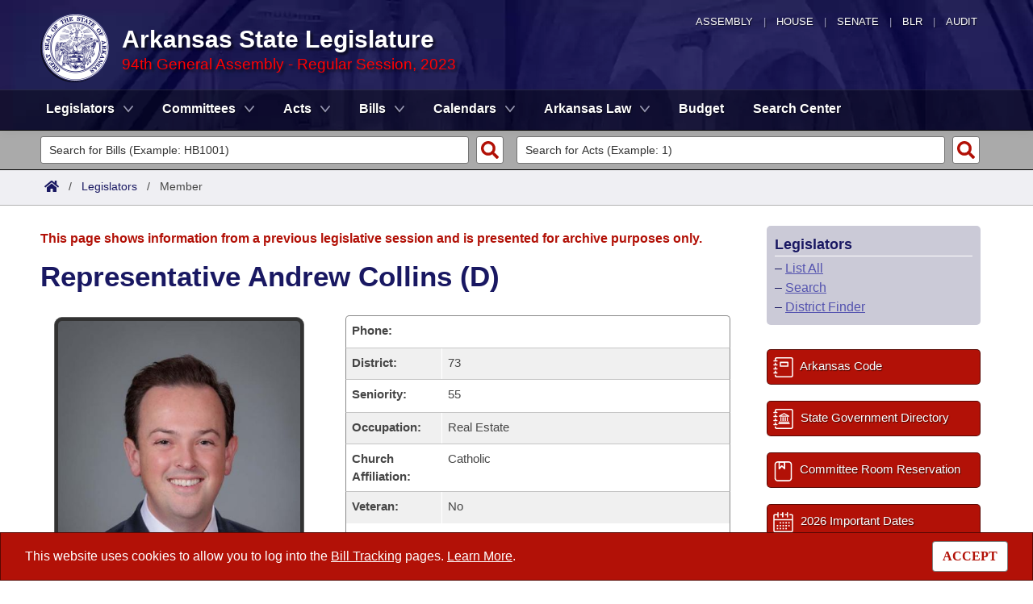

--- FILE ---
content_type: text/html; charset=utf-8
request_url: https://www.arkleg.state.ar.us/Legislators/Detail?member=A.+Collins&ddbienniumsession=2023/2023R
body_size: 22276
content:
<!DOCTYPE html>

<html lang="en" dir="ltr">
<head>
    <meta charset="utf-8" />
    <meta name="viewport" content="width=device-width, initial-scale=1, shrink-to-fit=no" />
    <meta name="format-detection" content="telephone=no">
    <title>Representative Andrew Collins (D) - Arkansas State Legislature</title>
    <meta name="description" content="This site is maintained by the Arkansas Bureau of Legislative Research, Information Systems Dept., and is the official website of the Arkansas General Assembly." />
    <meta property="og:title" content="Representative Andrew Collins (D)" />
    <meta property="og:type" content="website" />
    <meta property="og:image" content="https://arkleg.state.ar.us/Images/mp/arsl_mainpage_hero_mobile-tablet.jpg" />
    <meta property="og:url" content="https://arkleg.state.ar.us/Legislators/Detail" />
    <meta http-equiv="expires" content="Wed, 28 Jan 2026 12:58:16 GMT" />
    <link rel="apple-touch-icon" sizes="180x180" href="/apple-touch-icon.png" />
    <link rel="icon" type="image/png" sizes="192x192" href="/android-chrome-192x192.png" />
    <link rel="icon" type="image/png" sizes="32x32" href="/favicon-32x32.png" />
    <link rel="icon" type="image/png" sizes="16x16" href="/favicon-16x16.png" />
    <link rel="preload" as="script" type="text/javascript" href="/js/site.min.js?v=k6S_DgjIQBxndVUdHx_Lwu-GfY0ezSmj2SiVzfrotqI" importance="high" />
    <link rel="preload" as="style" type="text/css" href="/CSS/site.min.css?v=me285qeZJ-R-S1iPa-4ZoH02Je83PoQ42JJMZ0ewIRc" />
    <link rel="preload" as="image" type="image/png" media="(min-width:321px) and (max-width:991px)" href="/Images/mp/arsl-blr_nav_pointer_mobile@2x.png" />
    <link rel="preload" as="image" type="image/avif" href="/Images/mp/arsl_seal_logo_blue@2x.avif" />
    <link rel="preload" as="image" type="image/avif" media="(min-width:438px) and (max-width:1500px)" href="/Images/mp/arsl_mainpage_hero_01.avif" />
    <link id="siteCSS" rel="stylesheet" href="/CSS/site.min.css?v=me285qeZJ-R-S1iPa-4ZoH02Je83PoQ42JJMZ0ewIRc" type="text/css" async />
    <link rel="dns-prefetch" href="https://sg001-harmony.sliq.net">
    <link rel="dns-prefetch" href="https://advance.lexis.com/" />
    <link rel="dns-prefetch" href="https://districtfinder.youraedi.com/" />
</head>
<body>
    <noscript>
        <div class="errormessage" aria-hidden="true" style="text-align:center; padding-left:5px; padding-right:5px;">For full functionality of this site it is necessary to enable JavaScript. <a href="https://enablejavascript.co/" target="_blank" style="text-decoration:underline;">Find out how.</a></div>
    </noscript>
    <header role="alert" id="oldBrowserMessage" style="display:none;" aria-hidden="true">
        You appear to be using an older browser. For the best experience using this site, please <a href="https://updatemybrowser.org/" target="_blank">update your browser</a> to the latest version.
    </header>
    <header role="banner">
        <div id="topNav">
            <a href="/?ddBienniumSession=2023%2F2023R" aria-label="Arkansas General Assembly">Assembly</a> | <a href="http://arkansashouse.org/" target="_blank" aria-label="Arkansas House of Representatives">House</a> | <a href="https://senate.arkansas.gov" target="_blank" aria-label="Arkansas Senate">Senate</a> | <a href="/Bureau" aria-label="Bureau of Legislative Research">BLR</a> | <a href="http://www.arklegaudit.gov/" target="_blank" aria-label="Arkansas Legislative Audit">Audit</a>
        </div>
        <div id="topHeader">
            <a id="logo" href="/?ddBienniumSession=2023%2F2023R">
                <picture>
                    <source srcset="/Images/mp/arsl_seal_logo_blue@2x.avif" type="image/avif" width="86" height="86" />
                    <source srcset="/Images/mp/arsl_seal_logo_blue@2x.png" type="image/png" width="86" height="86" />
                    <img src="/Images/mp/arsl_seal_logo_blue@2x.gif" alt="Great Seal of the State of Arkansas" width="86" height="86" />
                </picture>
            </a>
            <div class="siteHeader">
                <label for="nav-toggle-mobile" id="nav-mobile-toggler"><span href="#" class="navbar-toggler-icon" style="cursor:pointer;" id="linkMobileNav" data-toggle="collapse" data-target=".colMobileNav" onclick="document.getElementById('linkMobileNav').classList.toggle('close');"></span></label>
                <div id="topHeadingText">Arkansas State Legislature</div>
                <span class="siteBienniumSessionName redText">94th General Assembly - Regular Session, 2023</span>
            </div>
        </div>
<dialog role="dialog" aria-labelledby="dialog-title3" id="dgExternalLink3" style="z-Index:1000;">
<p id="dialog-title3">You are leaving our site and the Bureau of Legislative Research is not responsible for the content of external websites.</p>
<p>Click "Confirm" to continue to <b>District Finder</b> or click the "Cancel" button to stay on the site.</p>
<button value="cancel" class="btn btn-primary" style="cursor:pointer;" onclick="document.getElementById('dgExternalLink3').close();">Cancel</button>
<button value="default" style="margin-left:15px; cursor:pointer;" class="btn btn-primary" onclick="document.getElementById('dgExternalLink3').close(); window.open('https://districtfinder.youraedi.com');">Confirm</button>
</dialog>
<dialog role="dialog" aria-labelledby="dialog-title1" id="dgExternalLink1" style="z-Index:1000;">
<p id="dialog-title1">You are leaving our site and the Bureau of Legislative Research is not responsible for the content of external websites.</p>
<p>Click "Confirm" to continue to <b>Arkansas Code and Constitution of 1874</b> or click the "Cancel" button to stay on the site.</p>
<button value="cancel" class="btn btn-primary" style="cursor:pointer;" onclick="document.getElementById('dgExternalLink1').close();">Cancel</button>
<button value="default" style="margin-left:15px; cursor:pointer;" class="btn btn-primary" onclick="document.getElementById('dgExternalLink1').close(); window.open('http://www.lexisnexis.com/hottopics/arcode/');">Confirm</button>
</dialog>
<dialog role="dialog" aria-labelledby="dialog-title98" id="dgExternalLink98" style="z-Index:1000;">
<p id="dialog-title98">You are leaving our site and the Bureau of Legislative Research is not responsible for the content of external websites.</p>
<p>Click "Confirm" to continue to <b>State of Arkansas</b> or click the "Cancel" button to stay on the site.</p>
<button value="cancel" class="btn btn-primary" style="cursor:pointer;" onclick="document.getElementById('dgExternalLink98').close();">Cancel</button>
<button value="default" style="margin-left:15px; cursor:pointer;" class="btn btn-primary" onclick="document.getElementById('dgExternalLink98').close(); window.open('https://www.arkansas.gov/');">Confirm</button>
</dialog>
<dialog role="dialog" aria-labelledby="dialog-title99" id="dgExternalLink99" style="z-Index:1000;">
<p id="dialog-title99">You are leaving our site and the Bureau of Legislative Research is not responsible for the content of external websites.</p>
<p>Click "Confirm" to continue to <b>State Government Directory</b> or click the "Cancel" button to stay on the site.</p>
<button value="cancel" class="btn btn-primary" style="cursor:pointer;" onclick="document.getElementById('dgExternalLink99').close();">Cancel</button>
<button value="default" style="margin-left:15px; cursor:pointer;" class="btn btn-primary" onclick="document.getElementById('dgExternalLink99').close(); window.open('https://www.arkansas.gov/directory');">Confirm</button>
</dialog>
                <nav role="navigation" class="navbar mainnav navbar-expand-md navbar-toggleable-md navbar-light bg-white box-shadow mb-1" aria-label="Primary">
                    <div class="container">
                        <div class="navbar-collapse row collapse d-md-inline-flex flex-md-row-reverse d-lg-inline-flex flex-lg-row-reverse">
                            <ul class="navbar-nav flex-grow-1">
                                            <li class="nav-item dropdown">
                                                <a class="nav-link dropdown-toggle" href="/Legislators?ddBienniumSession=2023%2F2023R" role="button" id="dropdownMenuLegislators" data-toggle="dropdown" area-haspopup="true" aria-expanded="false">Legislators</a>
                                                <div class="dropdown-menu animate accordion closed" aria-labelledby="dropdownMenuLegislators">
                                                    <div class="container">
                                                        <div class="row">
                                                            <div class="col-md-12">
                                                                        <a tabindex="-1" href="/Legislators/List?ddBienniumSession=2023%2F2023R" >List All</a>
 |                                                                         <a tabindex="-1" href="/Legislators/Search?ddBienniumSession=2023%2F2023R" >Search</a>
 |                                                                         <a tabindex="-1" onclick="document.getElementById('dgExternalLink' + 3).showModal();" style="cursor:pointer;">District Finder</a>
                                                            </div>
                                                        </div>
                                                    </div>
                                                </div>
                                            </li>
                                            <li class="nav-item dropdown">
                                                <a class="nav-link dropdown-toggle" href="/Committees?ddBienniumSession=2023%2F2023R" role="button" id="dropdownMenuCommittees" data-toggle="dropdown" area-haspopup="true" aria-expanded="false">Committees</a>
                                                <div class="dropdown-menu animate accordion closed" aria-labelledby="dropdownMenuCommittees">
                                                    <div class="container">
                                                        <div class="row">
                                                            <div class="col-md-12">
                                                                        <a tabindex="-1" href="/Committees/List?type=Joint&amp;ddBienniumSession=2023%2F2023R" >Joint</a>
 |                                                                         <a tabindex="-1" href="/Committees/List?type=Senate&amp;ddBienniumSession=2023%2F2023R" >Senate</a>
 |                                                                         <a tabindex="-1" href="/Committees/List?type=House&amp;ddBienniumSession=2023%2F2023R" >House</a>
 |                                                                         <a tabindex="-1" href="/Committees/List?type=Task&#x2B;Force&amp;ddBienniumSession=2023%2F2023R" >Task Force</a>
 |                                                                         <a tabindex="-1" href="/Committees/BillsHouse?ddBienniumSession=2023%2F2023R" >Bills in House Committees</a>
 |                                                                         <a tabindex="-1" href="/Committees/BillsSenate?ddBienniumSession=2023%2F2023R" >Bills in Senate Committees</a>
 |                                                                         <a tabindex="-1" href="/Committees/BillsJoint?ddBienniumSession=2023%2F2023R" >Bills in Joint Committees</a>
 |                                                                         <span class="nav-xl-block">
                                                                            <a tabindex="-1" href="/Committees/WholeBusiness?ddBienniumSession=2023%2F2023R">Meetings Of The Whole/Business Meetings</a>
                                                                        </span>
                                                                        <span class="nav-lg-block">
                                                                            <a tabindex="-1" href="/Committees/WholeBusiness?ddBienniumSession=2023%2F2023R">Whole/Business Meetings</a>
                                                                        </span>
                                                            </div>
                                                        </div>
                                                    </div>
                                                </div>
                                            </li>
                                            <li class="nav-item dropdown">
                                                <a class="nav-link dropdown-toggle" href="/Acts?ddBienniumSession=2023%2F2023R" role="button" id="dropdownMenuActs" data-toggle="dropdown" area-haspopup="true" aria-expanded="false">Acts</a>
                                                <div class="dropdown-menu animate accordion closed" aria-labelledby="dropdownMenuActs">
                                                    <div class="container">
                                                        <div class="row">
                                                            <div class="col-md-12">
                                                                        <a tabindex="-1" href="/Acts/SearchByRange?ddBienniumSession=2023%2F2023R" >Search by Range</a>
 |                                                                         <a tabindex="-1" href="/Acts/Search?ddBienniumSession=2023%2F2023R" >Advanced Search</a>
 |                                                                         <a tabindex="-1" href="/Acts/CodeSectionsAmended?ddBienniumSession=2023%2F2023R" >Code Sections Amended</a>
                                                            </div>
                                                        </div>
                                                    </div>
                                                </div>
                                            </li>
                                            <li class="nav-item dropdown">
                                                <a class="nav-link dropdown-toggle" href="/Bills?ddBienniumSession=2023%2F2023R" role="button" id="dropdownMenuBills" data-toggle="dropdown" area-haspopup="true" aria-expanded="false">Bills</a>
                                                <div class="dropdown-menu animate accordion closed" aria-labelledby="dropdownMenuBills">
                                                    <div class="container">
                                                        <div class="row">
                                                            <div class="col-md-12">
                                                                        <a tabindex="-1" href="/Bills/SearchByRange?ddBienniumSession=2023%2F2023R" >Search by Range</a>
 |                                                                         <a tabindex="-1" href="/Bills/Search?ddBienniumSession=2023%2F2023R" >Advanced Search</a>
 |                                                                         <a tabindex="-1" href="/Bills/RecentActivities?ddBienniumSession=2023%2F2023R" >Recent Activities</a>
 |                                                                         <a tabindex="-1" href="/Bills/RecentlyFiled?ddBienniumSession=2023%2F2023R" >Recently Filed</a>
 |                                                                         <span class="nav-xl-block">
                                                                            <a tabindex="-1" href="/Bills/Tracking?ddBienniumSession=2023%2F2023R">Personalized Bill Tracking</a>
                                                                        </span>
                                                                        <span class="nav-lg-block">
                                                                            <a tabindex="-1" href="/Bills/Tracking?ddBienniumSession=2023%2F2023R">Bill Tracking</a>
                                                                        </span>
 |                                                                         <a tabindex="-1" href="/Bills/ReturnedFromCommittee?ddBienniumSession=2023%2F2023R" >Bills Returned from Committee</a>
 |                                                                         <span class="nav-xl-block">
                                                                            <a tabindex="-1" href="/Bills/ConflictsReport?ddBienniumSession=2023%2F2023R">Bill Conflicts Report</a>
                                                                        </span>
                                                                        <span class="nav-lg-block">
                                                                            <a tabindex="-1" href="/Bills/ConflictsReport?ddBienniumSession=2023%2F2023R">Bill Conflicts</a>
                                                                        </span>
                                                            </div>
                                                        </div>
                                                    </div>
                                                </div>
                                            </li>
                                            <li class="nav-item dropdown">
                                                <a class="nav-link dropdown-toggle" href="/Calendars?ddBienniumSession=2023%2F2023R" role="button" id="dropdownMenuCalendars" data-toggle="dropdown" area-haspopup="true" aria-expanded="false">Calendars</a>
                                                <div class="dropdown-menu animate accordion closed" aria-labelledby="dropdownMenuCalendars">
                                                    <div class="container">
                                                        <div class="row">
                                                            <div class="col-md-12">
                                                                        <a tabindex="-1" href="/Calendars/Meetings?ddBienniumSession=2023%2F2023R" >Meetings and Events</a>
 |                                                                         <a tabindex="-1" href="/Calendars/BillsCommittee?ddBienniumSession=2023%2F2023R" >Bills on Committee Agendas</a>
 |                                                                         <a tabindex="-1" href="/Calendars/House?ddBienniumSession=2023%2F2023R" >House</a>
 |                                                                         <a tabindex="-1" href="/Calendars/Senate?ddBienniumSession=2023%2F2023R" >Senate</a>
 |                                                                         <a tabindex="-1" href="/Calendars/BudgetHouse?ddBienniumSession=2023%2F2023R" >House Budget</a>
 |                                                                         <a tabindex="-1" href="/Calendars/BudgetSenate?ddBienniumSession=2023%2F2023R" >Senate Budget</a>
 |                                                                         <a tabindex="-1" href="/Calendars/HouseRollCall?ddBienniumSession=2023%2F2023R" >House Roll Call</a>
                                                            </div>
                                                        </div>
                                                    </div>
                                                </div>
                                            </li>
                                            <li class="nav-item dropdown">
                                                <a class="nav-link dropdown-toggle" href="/ArkansasLaw?ddBienniumSession=2023%2F2023R" role="button" id="dropdownMenuArkansasLaw" data-toggle="dropdown" area-haspopup="true" aria-expanded="false">Arkansas Law</a>
                                                <div class="dropdown-menu animate accordion closed" aria-labelledby="dropdownMenuArkansasLaw">
                                                    <div class="container">
                                                        <div class="row">
                                                            <div class="col-md-12">
                                                                        <a tabindex="-1" onclick="document.getElementById('dgExternalLink' + 1).showModal();" style="cursor:pointer;">Arkansas Code and Constitution of 1874</a>
 |                                                                         <a tabindex="-1" href="/ArkansasLaw/HistoricLegislation?ddBienniumSession=2023%2F2023R" >Uncodified Historic Legislation</a>
 |                                                                         <a tabindex="-1" href="/Home/FTPDocument?path=%2FBills%2FVetoBook.pdf&amp;ddBienniumSession=2023%2F2023R"  target="_blank">Governor&#x27;s Veto List</a>
                                                            </div>
                                                        </div>
                                                    </div>
                                                </div>
                                            </li>
                                            <li class="noDropdown">
                                                <a class="nav-link" href="/Budget?ddBienniumSession=2023%2F2023R">Budget</a>
                                            </li>
                                            <li class="noDropdown">
                                                <a class="nav-link" href="/Search?ddBienniumSession=2023%2F2023R">Search Center</a>
                                            </li>
                            </ul>
                        </div>
                    </div>
                </nav>
    </header>
            <nav id="mobilenav" aria-label="Mobile">
                <input type="checkbox" id="nav-toggle-mobile" />
                <div class="nav-mobile collapse colMobileNav" data-parent="#linkMobileNav" id="colMobileNav">
                                <div class="navSection">
                                    <a tabindex="-1" id="linkNavLegislators" class="dropdown-toggle" data-toggle="collapse" data-target="#colNavLegislators" href="#colNavLegislators" role="button" aria-expanded="false" aria-controls="colNavLegislators" onclick="document.getElementById('linkNavLegislators').classList.toggle('rotate'); document.getElementById('linkNavLegislators').parentNode.classList.toggle('rotate'); return false;">Legislators</a>
                                </div>
                                <div class="collapse" data-parent="#linkNavLegislators" id="colNavLegislators">
                                            <a tabindex="-1" href="/Legislators/List?ddBienniumSession=2023%2F2023R" >List All</a>
<div class="divider"></div>                                            <a tabindex="-1" href="/Legislators/Search?ddBienniumSession=2023%2F2023R" >Search</a>
<div class="divider"></div>                                            <a tabindex="-1" onclick="document.getElementById('dgExternalLink' + 3).showModal();" style="cursor:pointer;">District Finder</a>
                                </div>
                                <div class="navSection">
                                    <a tabindex="-1" id="linkNavCommittees" class="dropdown-toggle" data-toggle="collapse" data-target="#colNavCommittees" href="#colNavCommittees" role="button" aria-expanded="false" aria-controls="colNavCommittees" onclick="document.getElementById('linkNavCommittees').classList.toggle('rotate'); document.getElementById('linkNavCommittees').parentNode.classList.toggle('rotate'); return false;">Committees</a>
                                </div>
                                <div class="collapse" data-parent="#linkNavCommittees" id="colNavCommittees">
                                            <a tabindex="-1" href="/Committees/List?type=Joint&amp;ddBienniumSession=2023%2F2023R" >Joint</a>
<div class="divider"></div>                                            <a tabindex="-1" href="/Committees/List?type=Senate&amp;ddBienniumSession=2023%2F2023R" >Senate</a>
<div class="divider"></div>                                            <a tabindex="-1" href="/Committees/List?type=House&amp;ddBienniumSession=2023%2F2023R" >House</a>
<div class="divider"></div>                                            <a tabindex="-1" href="/Committees/List?type=Task&#x2B;Force&amp;ddBienniumSession=2023%2F2023R" >Task Force</a>
<div class="divider"></div>                                            <a tabindex="-1" href="/Committees/BillsHouse?ddBienniumSession=2023%2F2023R" >Bills in House Committees</a>
<div class="divider"></div>                                            <a tabindex="-1" href="/Committees/BillsSenate?ddBienniumSession=2023%2F2023R" >Bills in Senate Committees</a>
<div class="divider"></div>                                            <a tabindex="-1" href="/Committees/BillsJoint?ddBienniumSession=2023%2F2023R" >Bills in Joint Committees</a>
<div class="divider"></div>                                            <a tabindex="-1" href="/Committees/WholeBusiness?ddBienniumSession=2023%2F2023R" >Meetings Of The Whole/Business Meetings</a>
                                </div>
                                <div class="navSection">
                                    <a tabindex="-1" id="linkNavActs" class="dropdown-toggle" data-toggle="collapse" data-target="#colNavActs" href="#colNavActs" role="button" aria-expanded="false" aria-controls="colNavActs" onclick="document.getElementById('linkNavActs').classList.toggle('rotate'); document.getElementById('linkNavActs').parentNode.classList.toggle('rotate'); return false;">Acts</a>
                                </div>
                                <div class="collapse" data-parent="#linkNavActs" id="colNavActs">
                                            <a tabindex="-1" href="/Acts/SearchByRange?ddBienniumSession=2023%2F2023R" >Search by Range</a>
<div class="divider"></div>                                            <a tabindex="-1" href="/Acts/Search?ddBienniumSession=2023%2F2023R" >Advanced Search</a>
<div class="divider"></div>                                            <a tabindex="-1" href="/Acts/CodeSectionsAmended?ddBienniumSession=2023%2F2023R" >Code Sections Amended</a>
                                </div>
                                <div class="navSection">
                                    <a tabindex="-1" id="linkNavBills" class="dropdown-toggle" data-toggle="collapse" data-target="#colNavBills" href="#colNavBills" role="button" aria-expanded="false" aria-controls="colNavBills" onclick="document.getElementById('linkNavBills').classList.toggle('rotate'); document.getElementById('linkNavBills').parentNode.classList.toggle('rotate'); return false;">Bills</a>
                                </div>
                                <div class="collapse" data-parent="#linkNavBills" id="colNavBills">
                                            <a tabindex="-1" href="/Bills/SearchByRange?ddBienniumSession=2023%2F2023R" >Search by Range</a>
<div class="divider"></div>                                            <a tabindex="-1" href="/Bills/Search?ddBienniumSession=2023%2F2023R" >Advanced Search</a>
<div class="divider"></div>                                            <a tabindex="-1" href="/Bills/RecentActivities?ddBienniumSession=2023%2F2023R" >Recent Activities</a>
<div class="divider"></div>                                            <a tabindex="-1" href="/Bills/RecentlyFiled?ddBienniumSession=2023%2F2023R" >Recently Filed</a>
<div class="divider"></div>                                            <a tabindex="-1" href="/Bills/Tracking?ddBienniumSession=2023%2F2023R" >Personalized Bill Tracking</a>
<div class="divider"></div>                                            <a tabindex="-1" href="/Bills/ReturnedFromCommittee?ddBienniumSession=2023%2F2023R" >Bills Returned from Committee</a>
<div class="divider"></div>                                            <a tabindex="-1" href="/Bills/ConflictsReport?ddBienniumSession=2023%2F2023R" >Bill Conflicts Report</a>
                                </div>
                                <div class="navSection">
                                    <a tabindex="-1" id="linkNavCalendars" class="dropdown-toggle" data-toggle="collapse" data-target="#colNavCalendars" href="#colNavCalendars" role="button" aria-expanded="false" aria-controls="colNavCalendars" onclick="document.getElementById('linkNavCalendars').classList.toggle('rotate'); document.getElementById('linkNavCalendars').parentNode.classList.toggle('rotate'); return false;">Calendars</a>
                                </div>
                                <div class="collapse" data-parent="#linkNavCalendars" id="colNavCalendars">
                                            <a tabindex="-1" href="/Calendars/Meetings?ddBienniumSession=2023%2F2023R" >Meetings and Events</a>
<div class="divider"></div>                                            <a tabindex="-1" href="/Calendars/BillsCommittee?ddBienniumSession=2023%2F2023R" >Bills on Committee Agendas</a>
<div class="divider"></div>                                            <a tabindex="-1" href="/Calendars/House?ddBienniumSession=2023%2F2023R" >House</a>
<div class="divider"></div>                                            <a tabindex="-1" href="/Calendars/Senate?ddBienniumSession=2023%2F2023R" >Senate</a>
<div class="divider"></div>                                            <a tabindex="-1" href="/Calendars/BudgetHouse?ddBienniumSession=2023%2F2023R" >House Budget</a>
<div class="divider"></div>                                            <a tabindex="-1" href="/Calendars/BudgetSenate?ddBienniumSession=2023%2F2023R" >Senate Budget</a>
<div class="divider"></div>                                            <a tabindex="-1" href="/Calendars/HouseRollCall?ddBienniumSession=2023%2F2023R" >House Roll Call</a>
                                </div>
                                <div class="navSection">
                                    <a tabindex="-1" id="linkNavArkansasLaw" class="dropdown-toggle" data-toggle="collapse" data-target="#colNavArkansasLaw" href="#colNavArkansasLaw" role="button" aria-expanded="false" aria-controls="colNavArkansasLaw" onclick="document.getElementById('linkNavArkansasLaw').classList.toggle('rotate'); document.getElementById('linkNavArkansasLaw').parentNode.classList.toggle('rotate'); return false;">Arkansas Law</a>
                                </div>
                                <div class="collapse" data-parent="#linkNavArkansasLaw" id="colNavArkansasLaw">
                                            <a tabindex="-1" onclick="document.getElementById('dgExternalLink' + 1).showModal();" style="cursor:pointer;">Arkansas Code and Constitution of 1874</a>
<div class="divider"></div>                                            <a tabindex="-1" href="/ArkansasLaw/HistoricLegislation?ddBienniumSession=2023%2F2023R" >Uncodified Historic Legislation</a>
<div class="divider"></div>                                            <a tabindex="-1" href="/Home/FTPDocument?path=%2FBills%2FVetoBook.pdf&amp;ddBienniumSession=2023%2F2023R"  target="_blank">Governor&#x27;s Veto List</a>
                                </div>
                                <div class="navSection">
                                    <a tabindex="-1" class="nondropdown" href="/Budget?ddBienniumSession=2023%2F2023R">Budget</a>
                                </div>
                                <div class="navSection">
                                    <a tabindex="-1" class="nondropdown" href="/Search?ddBienniumSession=2023%2F2023R">Search Center</a>
                                </div>
                </div>
            </nav>

<div class="searchBar">
    <div class="container">
        <div class="row">
            <div class="col-md-6">
                <form role="search" action="/Bills/Detail" method="GET" aria-label="Bill Quick Search Form">
                    <div>
                        <label for="id" class="screenreader">Search for a Bill:</label>
                        <input type="text" id="id" name="id" placeholder="Search for Bills (Example: HB1001)" pattern="^[a-zA-Z]{2,4}[0-9]{1,4}$" required="required" />
                        <input type="hidden" id="ddBienniumSessionBill" name="ddBienniumSession" value="2023/2023R" />
                        <button aria-label="Search" type="submit" name="Search"></button>
                    </div>
                </form>
            </div>
            <div class="col-md-6">
                <form role="search" action="/Acts/FTPDocument" method="GET" target="_blank" aria-label="Act Quick Search Form">
                    <div>
                        <label for="file" class="screenreader">Search for an Act:</label>
                        <input type="text" id="file" name="file" placeholder="Search for Acts (Example: 1)" pattern="[0-9]{1,4}" required="required" />
                        <input type="hidden" id="path" name="path" value="/ACTS/2023R/Public/" />
                        <input type="hidden" id="ddBienniumSessionAct" name="ddBienniumSession" value="2023/2023R" />
                        <button aria-label="Search" id="actSearchBarButton" type="submit" name="Search"></button>
                    </div>
                </form>
            </div>
        </div>
    </div>
</div><nav aria-label="top breadcrumb navigation">
    <div class="breadcrumbBar top">
        <div class="container">
            <div class="row">
                <div class="col-md-12">
                    <a href="/"><img src="/Images/int/arsl_blr_home_18x14.svg" width="18" height="14" alt="Home" /></a> &nbsp; / &nbsp;
                                    <a href="/Legislators?ddBienniumSession=2023%2F2023R" aria-label="Legislators Intro Page">Legislators</a>
&nbsp; / &nbsp;                                        <span class="currentPage">Member</span>
                </div>
            </div>
        </div>
    </div>
</nav>
    
    <div class="container-fluid">
        <div id="cookieConsent" class="alert alert-info alert-dismissible stickyBottom fade show row" role="alert">
            <div class="col-md-10">
                This website uses cookies to allow you to log into the <a href="/Bills/Tracking">Bill Tracking</a> pages. <a href="/Bureau/Privacy">Learn More</a>.
            </div>
            <div class="col-md-2" style="text-align:right;">
                <form style="display:inline;" method="post" aria-label="Button for Accepting Consent">
                    <input type="hidden" id="GDPR_Consent" name="GDPR_Consent" value="1" />
                    <button type="submit" class="btn btn-tertiary" style="font-family:Tahoma; cursor:pointer;">ACCEPT</button>
                <input name="__RequestVerificationToken" type="hidden" value="CfDJ8LtGD-strMpJvEmutHNB74-rq-tWGLjf0wC9mB0BGTGQLqke9npZBnLU2LNN74E40zt7TpJtcJ3ooV6bHIQnocVqMv-yU8BsDmV-O0iUdmunMVkMj5BoEmvPwUjWUZJ8sssWSS2CxVrGl6jeCXWxqwc" /></form>
            </div>
        </div>
    </div>

    <main>
        <div id="content" class="homeContent">
            <div class="row">
                <div class="col-md-9" id="bodyContent">
                    <br />
                    
                <div class="row">
                    <div class="col-md-12">
                        <p class="errormessage">This page shows information from a previous legislative session and is presented for archive purposes only.<br /></p>
                    </div>
                </div>
            <div class="row">
                <div class="col-md-12">
                    <h1>Representative Andrew Collins (D)</h1>
<br />                </div>
            </div>
            <div class="row">
                            <div class="col-md-5">
                                <div class="MemberPhotoWrapper"><img class="MemberPhoto" src="/Content/photos/2023/House/566_sm.jpg" alt="Photo of Representative Andrew Collins (D)" /></div>
                            </div>
                <div class="col-md-7">
                    <style>
                        #tableDataWrapper .row:first-child {
                        border-top: 1px solid #8a8a8a;
                        border-radius: 5px 5px 0 0;
                        }

                        #tableDataWrapper .row:nth-last-child(2) {
                        border-radius:unset;
                        border-bottom:unset !important;
                        }

                        #tableDataWrapper .row:last-child {
                        border-radius: 0 0 5px 5px;
                        border-bottom: 1px solid #8a8a8a;
                        }

                        #tableDataWrapper .tableRow div:nth-child(2), #tableDataWrapper .tableRowAlt div:nth-child(2) {
                        border-left: unset;
                        }
                    </style>
                    <div id="tableDataWrapper">
                                <div class="row tableRow">
                                    <div class="col-md-12 d-sm-block d-md-none d-lg-none d-xl-none">
                                        <b>Phone:</b> <a href="tel:+1(501) 6502233" rel="nofollow">(501) 650-2233</a>
                                    </div>
                                    <div class="col-md-3 d-none d-md-block d-lg-block d-xl-block" style="border-radius:5px 0 0 0;"><b>Phone:</b></div>
                                    <div class="col-md-9 d-none d-md-block d-lg-block d-xl-block">
                                    </div>
                                </div>
                        <div class="row tableRowAlt">
                            <div class="col-md-12 d-sm-block d-md-none d-lg-none d-xl-none">
                                <b>District:</b> 73
                            </div>
                            <div class="col-md-3 d-none d-md-block d-lg-block d-xl-block"><b>District:</b></div>
                            <div class="col-md-9 d-none d-md-block d-lg-block d-xl-block">73</div>
                        </div>
                        <div class="row tableRow">
                            <div class="col-md-12 d-sm-block d-md-none d-lg-none d-xl-none">
                                <b>Seniority:</b> 55
                            </div>
                            <div class="col-md-3 d-none d-md-block d-lg-block d-xl-block"><b>Seniority:</b></div>
                            <div class="col-md-9 d-none d-md-block d-lg-block d-xl-block">55</div>
                        </div>
                            <div class="row tableRowAlt">
                                <div class="col-md-12 d-sm-block d-md-none d-lg-none d-xl-none">
                                    <b>Occupation:</b> Real Estate
                                </div>
                                <div class="col-md-3 d-none d-md-block d-lg-block d-xl-block"><b>Occupation:</b></div>
                                <div class="col-md-9 d-none d-md-block d-lg-block d-xl-block">Real Estate</div>
                            </div>
                            <div class="row tableRow">
                                <div class="col-md-12 d-sm-block d-md-none d-lg-none d-xl-none">
                                    <b>Church Affiliation:</b> Catholic
                                </div>
                                <div class="col-md-3 d-none d-md-block d-lg-block d-xl-block"><b>Church Affiliation:</b></div>
                                <div class="col-md-9 d-none d-md-block d-lg-block d-xl-block">Catholic</div>
                            </div>
                        <div class="row tableRowAlt">
                            <div class="col-md-12 d-sm-block d-md-none d-lg-none d-xl-none">
                                <b>Veteran:</b> No
                            </div>
                            <div class="col-md-3 d-none d-md-block d-lg-block d-xl-block"><b>Veteran:</b></div>
                            <div class="col-md-9 d-none d-md-block d-lg-block d-xl-block">No</div>
                        </div>
                            <div class="row tableRow">
                                <div class="col-md-12 d-sm-block d-md-none d-lg-none d-xl-none">
                                    <b>Public Service:</b> First Term House 2019
                                </div>
                                <div class="col-md-3 d-none d-md-block d-lg-block d-xl-block"><b>Public Service:</b></div>
                                <div class="col-md-9 d-none d-md-block d-lg-block d-xl-block">First Term House 2019</div>
                            </div>
                        <!--<div class="row tableRowAlt" style="border-radius: 0px 0px 5px 5px; border-bottom:1px solid #8a8a8a; min-height:5px;"></div>
                        <div id="meetingsEndCap">
                            <div class="row">
                                <div class="col-md-12" style="border-bottom: 1px solid #8a8a8a;">
                                </div>
                            </div>
                        </div>-->
                    </div>
                </div>
            </div>
            <br />
            <a name="billsList"></a>
            <form method="GET" action="/Legislators/Bills" aria-label="Search Form for Bills">
                <!-- action="/Legislators/Detail#billsList"-->
                <input type="hidden" id="member" name="member" value="A. Collins" />
                <input type="hidden" id="mui" name="mui" value="566" />
                <div class="form-row">
                    <div class="form-group col-md-8">
                        <label id="lblBienniumSession" for="ddBienniumSession">View Bills by Session:</label>
                        <select id="ddBienniumSession" name="ddBienniumSession" aria-labelledby="lblBienniumSession" class="form-control">
                            <option value="">-Select One-</option>
<option value="2025/2025R">2025 - Regular Session, 2025</option><option value="2023/2024S2">2023 - Second Extraordinary Session, 2024</option><option value="2023/2024F">2023 - Fiscal Session, 2024</option><option value="2023/2023S1">2023 - First Extraordinary Session, 2023</option><option value="2023/2023R" selected="selected">2023 - Regular Session, 2023</option><option value="2021/2022S3">2021 - Third Extraordinary Session, 2022</option><option value="2021/2022F">2021 - Fiscal Session, 2022</option><option value="2021/2021S2">2021 - Second Extraordinary Session, 2021</option><option value="2021/2021S1">2021 - First Extraordinary Session, 2021</option><option value="2021/2021R">2021 - Regular Session, 2021</option><option value="2019/2020S1">2019 - First Extraordinary Session, 2020</option><option value="2019/2020F">2019 - Fiscal Session, 2020</option><option value="2019/2019R">2019 - Regular Session, 2019</option>                        </select>
                    </div>
                    <div class="form-group col-md-4" style="position:relative;">
                        <button style="position:absolute; top:47%;" type="submit" class="btn btn-primary">Search</button>
                    </div>
                </div>
            </form>
            <br />
                    <div class="row d-sm-block d-md-none d-lg-none d-xl-none">
                        <h2>Bills</h2>
                    </div>
                <script>
                    function swapButtons(buttonDiv) {
                        if (buttonDiv.className == "meetingButton") {
                            buttonDiv.className = "meetingButtonAlt";
                            var imageSource = buttonDiv.firstElementChild.src;
                            if (imageSource.includes("_darkmode")) {
                                imageSource = imageSource.replace("_darkmode.svg", "_white.svg");
                            }
                            else {
                                imageSource = imageSource.replace(".svg", "_white.svg");
                            }
                            buttonDiv.firstElementChild.src = imageSource;
                        }
                        else {
                            buttonDiv.className = "meetingButton";
                            var imageSource = buttonDiv.firstElementChild.src;
                            if (imageSource.includes("_darkmode") || getCookie("DarkMode") == "true") {
                                imageSource = imageSource.replace("_white.svg", "_darkmode.svg");
                            }
                            else {
                                imageSource = imageSource.replace("_white.svg", ".svg");
                            }
                            buttonDiv.firstElementChild.src = imageSource;
                        }
                    }
                </script>
                <style>
                    #tableDataWrapper .row:first-child {
                        border-top: 1px solid #8a8a8a;
                        border-radius: 5px 5px 0 0;
                    }

                    #tableDataWrapper .row:nth-last-child(2) {
                        border-radius: unset;
                        border-bottom: unset !important;
                    }

                    #tableDataWrapper .row:last-child {
                        border-radius: 0 0 5px 5px;
                        border-bottom: 1px solid #8a8a8a;
                    }

                    #tableDataWrapper .tableRow div:nth-child(2), #tableDataWrapper .tableRowAlt div:nth-child(2) {
                        border-left: unset;
                    }
                </style>
                <div role="grid" id="tableDataWrapper" aria-colcount="3" aria-rowcount="38" data-per-page="37">
                    <div class="row tableHeader" role="row" data-fixed="true" aria-rowindex="1">
                        <div class="col-md-2" role="columnheader" aria-colindex="1" tabindex="0">
                            Bill
                        </div>
                        <div class="col-md-8" role="columnheader" aria-colindex="2" tabindex="-1">
                            Title
                        </div>
                        <div class="col-md-2" style="text-align:center;" role="columnheader" aria-colindex="3" tabindex="-1">
                            Bill Status
                        </div>
                    </div>
                                <div class="row tableSectionHeaderMobile d-sm-block d-md-none d-lg-none d-xl-none" aria-hidden="true">
                                    <div class="col-md-12">
Primary Sponsor                                    </div>
                                </div>
                                <div class="row tableSectionHeader" data-fixed="true" aria-rowindex="2" role="row">
                                    <div class="col-md-12" aria-colindex="1" role="gridcell">
Primary Sponsor                                    </div>
                                </div>
                            <div class="row tableRow" data-fixed="true" aria-rowindex="3" role="row">
                                <div class="col-md-2" aria-colindex="1" role="gridcell">
                                    <div class="d-sm-block d-md-none d-lg-none d-xl-none" style="float:right;" aria-hidden="true">
                                        <a aria-label="Bill Number HB1099 History" href="/Bills/Detail?id=HB1099&ddBienniumSession=2023%2F2023R#status" target="_blank">
                                            <div class="meetingButton" style="font-size:9px; padding-left:3px; padding-right:3px;" onmouseover="swapButtons(this);" onmouseout="swapButtons(this);">
                                                <img src="/Images/common/arsl_blr_icon_docs.svg" width="29" height="28" border="0" alt="HB1099" />
                                                History
                                            </div>
                                        </a>
                                    </div>
                                    <a aria-label="Bill Number HB1099" href="/Bills/Detail?id=HB1099&ddBienniumSession=2023%2F2023R">HB1099</a>
                                        <br /><a aria-label="Act36.pdf" href="/Acts/FTPDocument?path=%2FACTS%2F2023R%2FPublic%2F&file=36.pdf&ddBienniumSession=2023%2F2023R" target="_blank">Act 36</a>
                                </div>
                                <div class="col-md-8" aria-colindex="2" role="gridcell">
                                    TO SPECIFY THE TIME WITHIN WHICH ONE MAY SEEK AN OPINION FROM THE ATTORNEY GENERAL ON WHETHER THE DECISION OF A PUBLIC-RECORDS CUSTODIAN REGARDING THE RELEASE OF CERTAIN PUBLIC RECORDS IS CONSISTENT WITH THE LAW.
                                </div>
                                <div class="col-md-2 d-none d-md-block d-lg-block d-xl-block" style="text-align:center;" aria-colindex="3" role="gridcell">
                                    <a aria-label="Bill Number HB1099 History" href="/Bills/Detail?id=HB1099&ddBienniumSession=2023%2F2023R#status" target="_blank">
                                        <div class="meetingButton" style="font-size:9px; padding-left:3px !important; padding-right:3px !important;" onmouseover="swapButtons(this);" onmouseout="swapButtons(this);">
                                            <img src="/Images/common/arsl_blr_icon_docs.svg" width="29" height="28" border="0" alt="HB1099" />
                                            History
                                        </div>
                                    </a>
                                </div>
                            </div>
                            <div class="row tableRowAlt" data-fixed="true" aria-rowindex="4" role="row">
                                <div class="col-md-2" aria-colindex="1" role="gridcell">
                                    <div class="d-sm-block d-md-none d-lg-none d-xl-none" style="float:right;" aria-hidden="true">
                                        <a aria-label="Bill Number HB1100 History" href="/Bills/Detail?id=HB1100&ddBienniumSession=2023%2F2023R#status" target="_blank">
                                            <div class="meetingButton" style="font-size:9px; padding-left:3px; padding-right:3px;" onmouseover="swapButtons(this);" onmouseout="swapButtons(this);">
                                                <img src="/Images/common/arsl_blr_icon_docs.svg" width="29" height="28" border="0" alt="HB1100" />
                                                History
                                            </div>
                                        </a>
                                    </div>
                                    <a aria-label="Bill Number HB1100" href="/Bills/Detail?id=HB1100&ddBienniumSession=2023%2F2023R">HB1100</a>
                                        <br /><a aria-label="Act13.pdf" href="/Acts/FTPDocument?path=%2FACTS%2F2023R%2FPublic%2F&file=13.pdf&ddBienniumSession=2023%2F2023R" target="_blank">Act 13</a>
                                </div>
                                <div class="col-md-8" aria-colindex="2" role="gridcell">
                                    TO AMEND THE PURPOSES OF URBAN SERVICE DISTRICTS; AND TO ADD CERTAIN MUNICIPAL SERVICES AS PURPOSES FOR WHICH AN URBAN SERVICE DISTRICT MAY BE FORMED.
                                </div>
                                <div class="col-md-2 d-none d-md-block d-lg-block d-xl-block" style="text-align:center;" aria-colindex="3" role="gridcell">
                                    <a aria-label="Bill Number HB1100 History" href="/Bills/Detail?id=HB1100&ddBienniumSession=2023%2F2023R#status" target="_blank">
                                        <div class="meetingButton" style="font-size:9px; padding-left:3px !important; padding-right:3px !important;" onmouseover="swapButtons(this);" onmouseout="swapButtons(this);">
                                            <img src="/Images/common/arsl_blr_icon_docs.svg" width="29" height="28" border="0" alt="HB1100" />
                                            History
                                        </div>
                                    </a>
                                </div>
                            </div>
                            <div class="row tableRow" data-fixed="true" aria-rowindex="5" role="row">
                                <div class="col-md-2" aria-colindex="1" role="gridcell">
                                    <div class="d-sm-block d-md-none d-lg-none d-xl-none" style="float:right;" aria-hidden="true">
                                        <a aria-label="Bill Number HB1101 History" href="/Bills/Detail?id=HB1101&ddBienniumSession=2023%2F2023R#status" target="_blank">
                                            <div class="meetingButton" style="font-size:9px; padding-left:3px; padding-right:3px;" onmouseover="swapButtons(this);" onmouseout="swapButtons(this);">
                                                <img src="/Images/common/arsl_blr_icon_docs.svg" width="29" height="28" border="0" alt="HB1101" />
                                                History
                                            </div>
                                        </a>
                                    </div>
                                    <a aria-label="Bill Number HB1101" href="/Bills/Detail?id=HB1101&ddBienniumSession=2023%2F2023R">HB1101</a>
                                </div>
                                <div class="col-md-8" aria-colindex="2" role="gridcell">
                                    TO AMEND THE LAW CONCERNING THE ISSUANCE OF A SPECIAL LICENSE PLATE FOR A DISABLED VETERAN.
                                </div>
                                <div class="col-md-2 d-none d-md-block d-lg-block d-xl-block" style="text-align:center;" aria-colindex="3" role="gridcell">
                                    <a aria-label="Bill Number HB1101 History" href="/Bills/Detail?id=HB1101&ddBienniumSession=2023%2F2023R#status" target="_blank">
                                        <div class="meetingButton" style="font-size:9px; padding-left:3px !important; padding-right:3px !important;" onmouseover="swapButtons(this);" onmouseout="swapButtons(this);">
                                            <img src="/Images/common/arsl_blr_icon_docs.svg" width="29" height="28" border="0" alt="HB1101" />
                                            History
                                        </div>
                                    </a>
                                </div>
                            </div>
                            <div class="row tableRowAlt" data-fixed="true" aria-rowindex="6" role="row">
                                <div class="col-md-2" aria-colindex="1" role="gridcell">
                                    <div class="d-sm-block d-md-none d-lg-none d-xl-none" style="float:right;" aria-hidden="true">
                                        <a aria-label="Bill Number HB1186 History" href="/Bills/Detail?id=HB1186&ddBienniumSession=2023%2F2023R#status" target="_blank">
                                            <div class="meetingButton" style="font-size:9px; padding-left:3px; padding-right:3px;" onmouseover="swapButtons(this);" onmouseout="swapButtons(this);">
                                                <img src="/Images/common/arsl_blr_icon_docs.svg" width="29" height="28" border="0" alt="HB1186" />
                                                History
                                            </div>
                                        </a>
                                    </div>
                                    <a aria-label="Bill Number HB1186" href="/Bills/Detail?id=HB1186&ddBienniumSession=2023%2F2023R">HB1186</a>
                                        <br /><a aria-label="Act170.pdf" href="/Acts/FTPDocument?path=%2FACTS%2F2023R%2FPublic%2F&file=170.pdf&ddBienniumSession=2023%2F2023R" target="_blank">Act 170</a>
                                </div>
                                <div class="col-md-8" aria-colindex="2" role="gridcell">
                                    TO AMEND AND UPDATE THE LAW CONCERNING ANNUITY OPTIONS UNDER THE ARKANSAS TEACHER RETIREMENT SYSTEM; AND TO DECLARE AN EMERGENCY.
                                </div>
                                <div class="col-md-2 d-none d-md-block d-lg-block d-xl-block" style="text-align:center;" aria-colindex="3" role="gridcell">
                                    <a aria-label="Bill Number HB1186 History" href="/Bills/Detail?id=HB1186&ddBienniumSession=2023%2F2023R#status" target="_blank">
                                        <div class="meetingButton" style="font-size:9px; padding-left:3px !important; padding-right:3px !important;" onmouseover="swapButtons(this);" onmouseout="swapButtons(this);">
                                            <img src="/Images/common/arsl_blr_icon_docs.svg" width="29" height="28" border="0" alt="HB1186" />
                                            History
                                        </div>
                                    </a>
                                </div>
                            </div>
                            <div class="row tableRow" data-fixed="true" aria-rowindex="7" role="row">
                                <div class="col-md-2" aria-colindex="1" role="gridcell">
                                    <div class="d-sm-block d-md-none d-lg-none d-xl-none" style="float:right;" aria-hidden="true">
                                        <a aria-label="Bill Number HB1187 History" href="/Bills/Detail?id=HB1187&ddBienniumSession=2023%2F2023R#status" target="_blank">
                                            <div class="meetingButton" style="font-size:9px; padding-left:3px; padding-right:3px;" onmouseover="swapButtons(this);" onmouseout="swapButtons(this);">
                                                <img src="/Images/common/arsl_blr_icon_docs.svg" width="29" height="28" border="0" alt="HB1187" />
                                                History
                                            </div>
                                        </a>
                                    </div>
                                    <a aria-label="Bill Number HB1187" href="/Bills/Detail?id=HB1187&ddBienniumSession=2023%2F2023R">HB1187</a>
                                        <br /><a aria-label="Act171.pdf" href="/Acts/FTPDocument?path=%2FACTS%2F2023R%2FPublic%2F&file=171.pdf&ddBienniumSession=2023%2F2023R" target="_blank">Act 171</a>
                                </div>
                                <div class="col-md-8" aria-colindex="2" role="gridcell">
                                    TO AMEND AND UPDATE THE LAW CONCERNING THE LUMP-SUM DEATH BENEFIT UNDER THE ARKANSAS TEACHER RETIREMENT SYSTEM; AND TO DECLARE AN EMERGENCY.
                                </div>
                                <div class="col-md-2 d-none d-md-block d-lg-block d-xl-block" style="text-align:center;" aria-colindex="3" role="gridcell">
                                    <a aria-label="Bill Number HB1187 History" href="/Bills/Detail?id=HB1187&ddBienniumSession=2023%2F2023R#status" target="_blank">
                                        <div class="meetingButton" style="font-size:9px; padding-left:3px !important; padding-right:3px !important;" onmouseover="swapButtons(this);" onmouseout="swapButtons(this);">
                                            <img src="/Images/common/arsl_blr_icon_docs.svg" width="29" height="28" border="0" alt="HB1187" />
                                            History
                                        </div>
                                    </a>
                                </div>
                            </div>
                            <div class="row tableRowAlt" data-fixed="true" aria-rowindex="8" role="row">
                                <div class="col-md-2" aria-colindex="1" role="gridcell">
                                    <div class="d-sm-block d-md-none d-lg-none d-xl-none" style="float:right;" aria-hidden="true">
                                        <a aria-label="Bill Number HB1188 History" href="/Bills/Detail?id=HB1188&ddBienniumSession=2023%2F2023R#status" target="_blank">
                                            <div class="meetingButton" style="font-size:9px; padding-left:3px; padding-right:3px;" onmouseover="swapButtons(this);" onmouseout="swapButtons(this);">
                                                <img src="/Images/common/arsl_blr_icon_docs.svg" width="29" height="28" border="0" alt="HB1188" />
                                                History
                                            </div>
                                        </a>
                                    </div>
                                    <a aria-label="Bill Number HB1188" href="/Bills/Detail?id=HB1188&ddBienniumSession=2023%2F2023R">HB1188</a>
                                        <br /><a aria-label="Act104.pdf" href="/Acts/FTPDocument?path=%2FACTS%2F2023R%2FPublic%2F&file=104.pdf&ddBienniumSession=2023%2F2023R" target="_blank">Act 104</a>
                                </div>
                                <div class="col-md-8" aria-colindex="2" role="gridcell">
                                    TO AMEND AND UPDATE THE LAW CONCERNING THE FINAL AVERAGE SALARY UNDER THE ARKANSAS TEACHER RETIREMENT SYSTEM; AND TO DECLARE AN EMERGENCY.
                                </div>
                                <div class="col-md-2 d-none d-md-block d-lg-block d-xl-block" style="text-align:center;" aria-colindex="3" role="gridcell">
                                    <a aria-label="Bill Number HB1188 History" href="/Bills/Detail?id=HB1188&ddBienniumSession=2023%2F2023R#status" target="_blank">
                                        <div class="meetingButton" style="font-size:9px; padding-left:3px !important; padding-right:3px !important;" onmouseover="swapButtons(this);" onmouseout="swapButtons(this);">
                                            <img src="/Images/common/arsl_blr_icon_docs.svg" width="29" height="28" border="0" alt="HB1188" />
                                            History
                                        </div>
                                    </a>
                                </div>
                            </div>
                            <div class="row tableRow" data-fixed="true" aria-rowindex="9" role="row">
                                <div class="col-md-2" aria-colindex="1" role="gridcell">
                                    <div class="d-sm-block d-md-none d-lg-none d-xl-none" style="float:right;" aria-hidden="true">
                                        <a aria-label="Bill Number HB1316 History" href="/Bills/Detail?id=HB1316&ddBienniumSession=2023%2F2023R#status" target="_blank">
                                            <div class="meetingButton" style="font-size:9px; padding-left:3px; padding-right:3px;" onmouseover="swapButtons(this);" onmouseout="swapButtons(this);">
                                                <img src="/Images/common/arsl_blr_icon_docs.svg" width="29" height="28" border="0" alt="HB1316" />
                                                History
                                            </div>
                                        </a>
                                    </div>
                                    <a aria-label="Bill Number HB1316" href="/Bills/Detail?id=HB1316&ddBienniumSession=2023%2F2023R">HB1316</a>
                                </div>
                                <div class="col-md-8" aria-colindex="2" role="gridcell">
                                    TO AMEND THE CLASSIFICATIONS AND DEFINITIONS OF THE VARIOUS TYPES OF DUTY DISABILITIES UNDER THE ARKANSAS LOCAL POLICE AND FIRE RETIREMENT SYSTEM.
                                </div>
                                <div class="col-md-2 d-none d-md-block d-lg-block d-xl-block" style="text-align:center;" aria-colindex="3" role="gridcell">
                                    <a aria-label="Bill Number HB1316 History" href="/Bills/Detail?id=HB1316&ddBienniumSession=2023%2F2023R#status" target="_blank">
                                        <div class="meetingButton" style="font-size:9px; padding-left:3px !important; padding-right:3px !important;" onmouseover="swapButtons(this);" onmouseout="swapButtons(this);">
                                            <img src="/Images/common/arsl_blr_icon_docs.svg" width="29" height="28" border="0" alt="HB1316" />
                                            History
                                        </div>
                                    </a>
                                </div>
                            </div>
                            <div class="row tableRowAlt" data-fixed="true" aria-rowindex="10" role="row">
                                <div class="col-md-2" aria-colindex="1" role="gridcell">
                                    <div class="d-sm-block d-md-none d-lg-none d-xl-none" style="float:right;" aria-hidden="true">
                                        <a aria-label="Bill Number HB1325 History" href="/Bills/Detail?id=HB1325&ddBienniumSession=2023%2F2023R#status" target="_blank">
                                            <div class="meetingButton" style="font-size:9px; padding-left:3px; padding-right:3px;" onmouseover="swapButtons(this);" onmouseout="swapButtons(this);">
                                                <img src="/Images/common/arsl_blr_icon_docs.svg" width="29" height="28" border="0" alt="HB1325" />
                                                History
                                            </div>
                                        </a>
                                    </div>
                                    <a aria-label="Bill Number HB1325" href="/Bills/Detail?id=HB1325&ddBienniumSession=2023%2F2023R">HB1325</a>
                                        <br /><a aria-label="Act263.pdf" href="/Acts/FTPDocument?path=%2FACTS%2F2023R%2FPublic%2F&file=263.pdf&ddBienniumSession=2023%2F2023R" target="_blank">Act 263</a>
                                </div>
                                <div class="col-md-8" aria-colindex="2" role="gridcell">
                                    TO STANDARDIZE THE HOURS EARLY VOTING IS AVAILABLE; AND TO AMEND THE LAW CONCERNING EARLY VOTING.
                                </div>
                                <div class="col-md-2 d-none d-md-block d-lg-block d-xl-block" style="text-align:center;" aria-colindex="3" role="gridcell">
                                    <a aria-label="Bill Number HB1325 History" href="/Bills/Detail?id=HB1325&ddBienniumSession=2023%2F2023R#status" target="_blank">
                                        <div class="meetingButton" style="font-size:9px; padding-left:3px !important; padding-right:3px !important;" onmouseover="swapButtons(this);" onmouseout="swapButtons(this);">
                                            <img src="/Images/common/arsl_blr_icon_docs.svg" width="29" height="28" border="0" alt="HB1325" />
                                            History
                                        </div>
                                    </a>
                                </div>
                            </div>
                            <div class="row tableRow" data-fixed="true" aria-rowindex="11" role="row">
                                <div class="col-md-2" aria-colindex="1" role="gridcell">
                                    <div class="d-sm-block d-md-none d-lg-none d-xl-none" style="float:right;" aria-hidden="true">
                                        <a aria-label="Bill Number HB1380 History" href="/Bills/Detail?id=HB1380&ddBienniumSession=2023%2F2023R#status" target="_blank">
                                            <div class="meetingButton" style="font-size:9px; padding-left:3px; padding-right:3px;" onmouseover="swapButtons(this);" onmouseout="swapButtons(this);">
                                                <img src="/Images/common/arsl_blr_icon_docs.svg" width="29" height="28" border="0" alt="HB1380" />
                                                History
                                            </div>
                                        </a>
                                    </div>
                                    <a aria-label="Bill Number HB1380" href="/Bills/Detail?id=HB1380&ddBienniumSession=2023%2F2023R">HB1380</a>
                                        <br /><a aria-label="Act319.pdf" href="/Acts/FTPDocument?path=%2FACTS%2F2023R%2FPublic%2F&file=319.pdf&ddBienniumSession=2023%2F2023R" target="_blank">Act 319</a>
                                </div>
                                <div class="col-md-8" aria-colindex="2" role="gridcell">
                                    TO AMEND THE LAW REGARDING ALCOHOLIC BEVERAGES; AND TO AMEND THE LAW REGARDING TASTING EVENTS.
                                </div>
                                <div class="col-md-2 d-none d-md-block d-lg-block d-xl-block" style="text-align:center;" aria-colindex="3" role="gridcell">
                                    <a aria-label="Bill Number HB1380 History" href="/Bills/Detail?id=HB1380&ddBienniumSession=2023%2F2023R#status" target="_blank">
                                        <div class="meetingButton" style="font-size:9px; padding-left:3px !important; padding-right:3px !important;" onmouseover="swapButtons(this);" onmouseout="swapButtons(this);">
                                            <img src="/Images/common/arsl_blr_icon_docs.svg" width="29" height="28" border="0" alt="HB1380" />
                                            History
                                        </div>
                                    </a>
                                </div>
                            </div>
                            <div class="row tableRowAlt" data-fixed="true" aria-rowindex="12" role="row">
                                <div class="col-md-2" aria-colindex="1" role="gridcell">
                                    <div class="d-sm-block d-md-none d-lg-none d-xl-none" style="float:right;" aria-hidden="true">
                                        <a aria-label="Bill Number HB1490 History" href="/Bills/Detail?id=HB1490&ddBienniumSession=2023%2F2023R#status" target="_blank">
                                            <div class="meetingButton" style="font-size:9px; padding-left:3px; padding-right:3px;" onmouseover="swapButtons(this);" onmouseout="swapButtons(this);">
                                                <img src="/Images/common/arsl_blr_icon_docs.svg" width="29" height="28" border="0" alt="HB1490" />
                                                History
                                            </div>
                                        </a>
                                    </div>
                                    <a aria-label="Bill Number HB1490" href="/Bills/Detail?id=HB1490&ddBienniumSession=2023%2F2023R">HB1490</a>
                                </div>
                                <div class="col-md-8" aria-colindex="2" role="gridcell">
                                    TO CREATE A SALES AND USE TAX EXEMPTION FOR THE ARKANSAS MUSEUM OF FINE ARTS.
                                </div>
                                <div class="col-md-2 d-none d-md-block d-lg-block d-xl-block" style="text-align:center;" aria-colindex="3" role="gridcell">
                                    <a aria-label="Bill Number HB1490 History" href="/Bills/Detail?id=HB1490&ddBienniumSession=2023%2F2023R#status" target="_blank">
                                        <div class="meetingButton" style="font-size:9px; padding-left:3px !important; padding-right:3px !important;" onmouseover="swapButtons(this);" onmouseout="swapButtons(this);">
                                            <img src="/Images/common/arsl_blr_icon_docs.svg" width="29" height="28" border="0" alt="HB1490" />
                                            History
                                        </div>
                                    </a>
                                </div>
                            </div>
                            <div class="row tableRow" data-fixed="true" aria-rowindex="13" role="row">
                                <div class="col-md-2" aria-colindex="1" role="gridcell">
                                    <div class="d-sm-block d-md-none d-lg-none d-xl-none" style="float:right;" aria-hidden="true">
                                        <a aria-label="Bill Number HB1537 History" href="/Bills/Detail?id=HB1537&ddBienniumSession=2023%2F2023R#status" target="_blank">
                                            <div class="meetingButton" style="font-size:9px; padding-left:3px; padding-right:3px;" onmouseover="swapButtons(this);" onmouseout="swapButtons(this);">
                                                <img src="/Images/common/arsl_blr_icon_docs.svg" width="29" height="28" border="0" alt="HB1537" />
                                                History
                                            </div>
                                        </a>
                                    </div>
                                    <a aria-label="Bill Number HB1537" href="/Bills/Detail?id=HB1537&ddBienniumSession=2023%2F2023R">HB1537</a>
                                </div>
                                <div class="col-md-8" aria-colindex="2" role="gridcell">
                                    TO CREATE THE VOTER INTEGRITY AND VOTER REGISTRATION MODERNIZATION ACT OF 2023; TO ALLOW ELECTRONIC VOTER REGISTRATION; TO AMEND ARKANSAS CONSTITUTION, AMENDMENT 51; AND TO AMEND THE DUTIES OF THE SECRETARY OF STATE.
                                </div>
                                <div class="col-md-2 d-none d-md-block d-lg-block d-xl-block" style="text-align:center;" aria-colindex="3" role="gridcell">
                                    <a aria-label="Bill Number HB1537 History" href="/Bills/Detail?id=HB1537&ddBienniumSession=2023%2F2023R#status" target="_blank">
                                        <div class="meetingButton" style="font-size:9px; padding-left:3px !important; padding-right:3px !important;" onmouseover="swapButtons(this);" onmouseout="swapButtons(this);">
                                            <img src="/Images/common/arsl_blr_icon_docs.svg" width="29" height="28" border="0" alt="HB1537" />
                                            History
                                        </div>
                                    </a>
                                </div>
                            </div>
                            <div class="row tableRowAlt" data-fixed="true" aria-rowindex="14" role="row">
                                <div class="col-md-2" aria-colindex="1" role="gridcell">
                                    <div class="d-sm-block d-md-none d-lg-none d-xl-none" style="float:right;" aria-hidden="true">
                                        <a aria-label="Bill Number HB1622 History" href="/Bills/Detail?id=HB1622&ddBienniumSession=2023%2F2023R#status" target="_blank">
                                            <div class="meetingButton" style="font-size:9px; padding-left:3px; padding-right:3px;" onmouseover="swapButtons(this);" onmouseout="swapButtons(this);">
                                                <img src="/Images/common/arsl_blr_icon_docs.svg" width="29" height="28" border="0" alt="HB1622" />
                                                History
                                            </div>
                                        </a>
                                    </div>
                                    <a aria-label="Bill Number HB1622" href="/Bills/Detail?id=HB1622&ddBienniumSession=2023%2F2023R">HB1622</a>
                                </div>
                                <div class="col-md-8" aria-colindex="2" role="gridcell">
                                    TO CREATE THE HEART ATTACK TASK FORCE; AND TO PROVIDE FOR THE POWERS AND DUTIES OF THE HEART ATTACK TASK FORCE.
                                </div>
                                <div class="col-md-2 d-none d-md-block d-lg-block d-xl-block" style="text-align:center;" aria-colindex="3" role="gridcell">
                                    <a aria-label="Bill Number HB1622 History" href="/Bills/Detail?id=HB1622&ddBienniumSession=2023%2F2023R#status" target="_blank">
                                        <div class="meetingButton" style="font-size:9px; padding-left:3px !important; padding-right:3px !important;" onmouseover="swapButtons(this);" onmouseout="swapButtons(this);">
                                            <img src="/Images/common/arsl_blr_icon_docs.svg" width="29" height="28" border="0" alt="HB1622" />
                                            History
                                        </div>
                                    </a>
                                </div>
                            </div>
                            <div class="row tableRow" data-fixed="true" aria-rowindex="15" role="row">
                                <div class="col-md-2" aria-colindex="1" role="gridcell">
                                    <div class="d-sm-block d-md-none d-lg-none d-xl-none" style="float:right;" aria-hidden="true">
                                        <a aria-label="Bill Number HB1637 History" href="/Bills/Detail?id=HB1637&ddBienniumSession=2023%2F2023R#status" target="_blank">
                                            <div class="meetingButton" style="font-size:9px; padding-left:3px; padding-right:3px;" onmouseover="swapButtons(this);" onmouseout="swapButtons(this);">
                                                <img src="/Images/common/arsl_blr_icon_docs.svg" width="29" height="28" border="0" alt="HB1637" />
                                                History
                                            </div>
                                        </a>
                                    </div>
                                    <a aria-label="Bill Number HB1637" href="/Bills/Detail?id=HB1637&ddBienniumSession=2023%2F2023R">HB1637</a>
                                        <br /><a aria-label="Act736.pdf" href="/Acts/FTPDocument?path=%2FACTS%2F2023R%2FPublic%2F&file=736.pdf&ddBienniumSession=2023%2F2023R" target="_blank">Act 736</a>
                                </div>
                                <div class="col-md-8" aria-colindex="2" role="gridcell">
                                    TO SPECIFY THE CULPABLE MENTAL STATE FOR CERTAIN OFFENSES.
                                </div>
                                <div class="col-md-2 d-none d-md-block d-lg-block d-xl-block" style="text-align:center;" aria-colindex="3" role="gridcell">
                                    <a aria-label="Bill Number HB1637 History" href="/Bills/Detail?id=HB1637&ddBienniumSession=2023%2F2023R#status" target="_blank">
                                        <div class="meetingButton" style="font-size:9px; padding-left:3px !important; padding-right:3px !important;" onmouseover="swapButtons(this);" onmouseout="swapButtons(this);">
                                            <img src="/Images/common/arsl_blr_icon_docs.svg" width="29" height="28" border="0" alt="HB1637" />
                                            History
                                        </div>
                                    </a>
                                </div>
                            </div>
                            <div class="row tableRowAlt" data-fixed="true" aria-rowindex="16" role="row">
                                <div class="col-md-2" aria-colindex="1" role="gridcell">
                                    <div class="d-sm-block d-md-none d-lg-none d-xl-none" style="float:right;" aria-hidden="true">
                                        <a aria-label="Bill Number HB1711 History" href="/Bills/Detail?id=HB1711&ddBienniumSession=2023%2F2023R#status" target="_blank">
                                            <div class="meetingButton" style="font-size:9px; padding-left:3px; padding-right:3px;" onmouseover="swapButtons(this);" onmouseout="swapButtons(this);">
                                                <img src="/Images/common/arsl_blr_icon_docs.svg" width="29" height="28" border="0" alt="HB1711" />
                                                History
                                            </div>
                                        </a>
                                    </div>
                                    <a aria-label="Bill Number HB1711" href="/Bills/Detail?id=HB1711&ddBienniumSession=2023%2F2023R">HB1711</a>
                                </div>
                                <div class="col-md-8" aria-colindex="2" role="gridcell">
                                    TO CREATE THE STOP TRADING ON CONFIDENTIAL KNOWLEDGE ACT; BAN STOCK TRADING BY MEMBERS OF THE GENERAL ASSEMBLY; AND TO AMEND THE AUTHORITY OF THE ARKANSAS ETHICS COMMISSION.
                                </div>
                                <div class="col-md-2 d-none d-md-block d-lg-block d-xl-block" style="text-align:center;" aria-colindex="3" role="gridcell">
                                    <a aria-label="Bill Number HB1711 History" href="/Bills/Detail?id=HB1711&ddBienniumSession=2023%2F2023R#status" target="_blank">
                                        <div class="meetingButton" style="font-size:9px; padding-left:3px !important; padding-right:3px !important;" onmouseover="swapButtons(this);" onmouseout="swapButtons(this);">
                                            <img src="/Images/common/arsl_blr_icon_docs.svg" width="29" height="28" border="0" alt="HB1711" />
                                            History
                                        </div>
                                    </a>
                                </div>
                            </div>
                            <div class="row tableRow" data-fixed="true" aria-rowindex="17" role="row">
                                <div class="col-md-2" aria-colindex="1" role="gridcell">
                                    <div class="d-sm-block d-md-none d-lg-none d-xl-none" style="float:right;" aria-hidden="true">
                                        <a aria-label="Bill Number HB1759 History" href="/Bills/Detail?id=HB1759&ddBienniumSession=2023%2F2023R#status" target="_blank">
                                            <div class="meetingButton" style="font-size:9px; padding-left:3px; padding-right:3px;" onmouseover="swapButtons(this);" onmouseout="swapButtons(this);">
                                                <img src="/Images/common/arsl_blr_icon_docs.svg" width="29" height="28" border="0" alt="HB1759" />
                                                History
                                            </div>
                                        </a>
                                    </div>
                                    <a aria-label="Bill Number HB1759" href="/Bills/Detail?id=HB1759&ddBienniumSession=2023%2F2023R">HB1759</a>
                                        <br /><a aria-label="Act838.pdf" href="/Acts/FTPDocument?path=%2FACTS%2F2023R%2FPublic%2F&file=838.pdf&ddBienniumSession=2023%2F2023R" target="_blank">Act 838</a>
                                </div>
                                <div class="col-md-8" aria-colindex="2" role="gridcell">
                                    TO AMEND ARKANSAS LAW CONCERNING REDEVELOPMENT DISTRICTS.  
                                </div>
                                <div class="col-md-2 d-none d-md-block d-lg-block d-xl-block" style="text-align:center;" aria-colindex="3" role="gridcell">
                                    <a aria-label="Bill Number HB1759 History" href="/Bills/Detail?id=HB1759&ddBienniumSession=2023%2F2023R#status" target="_blank">
                                        <div class="meetingButton" style="font-size:9px; padding-left:3px !important; padding-right:3px !important;" onmouseover="swapButtons(this);" onmouseout="swapButtons(this);">
                                            <img src="/Images/common/arsl_blr_icon_docs.svg" width="29" height="28" border="0" alt="HB1759" />
                                            History
                                        </div>
                                    </a>
                                </div>
                            </div>
                            <div class="row tableRowAlt" data-fixed="true" aria-rowindex="18" role="row">
                                <div class="col-md-2" aria-colindex="1" role="gridcell">
                                    <div class="d-sm-block d-md-none d-lg-none d-xl-none" style="float:right;" aria-hidden="true">
                                        <a aria-label="Bill Number HMR1002 History" href="/Bills/Detail?id=HMR1002&ddBienniumSession=2023%2F2023R#status" target="_blank">
                                            <div class="meetingButton" style="font-size:9px; padding-left:3px; padding-right:3px;" onmouseover="swapButtons(this);" onmouseout="swapButtons(this);">
                                                <img src="/Images/common/arsl_blr_icon_docs.svg" width="29" height="28" border="0" alt="HMR1002" />
                                                History
                                            </div>
                                        </a>
                                    </div>
                                    <a aria-label="Bill Number HMR1002" href="/Bills/Detail?id=HMR1002&ddBienniumSession=2023%2F2023R">HMR1002</a>
                                </div>
                                <div class="col-md-8" aria-colindex="2" role="gridcell">
                                    TO REMEMBER BRENT RENAUD AND TO RECOGNIZE HIS CONTRIBUTIONS TO THE STATE OF ARKANSAS AND FILMMAKING.
                                </div>
                                <div class="col-md-2 d-none d-md-block d-lg-block d-xl-block" style="text-align:center;" aria-colindex="3" role="gridcell">
                                    <a aria-label="Bill Number HMR1002 History" href="/Bills/Detail?id=HMR1002&ddBienniumSession=2023%2F2023R#status" target="_blank">
                                        <div class="meetingButton" style="font-size:9px; padding-left:3px !important; padding-right:3px !important;" onmouseover="swapButtons(this);" onmouseout="swapButtons(this);">
                                            <img src="/Images/common/arsl_blr_icon_docs.svg" width="29" height="28" border="0" alt="HMR1002" />
                                            History
                                        </div>
                                    </a>
                                </div>
                            </div>
                            <div class="row tableRow" data-fixed="true" aria-rowindex="19" role="row">
                                <div class="col-md-2" aria-colindex="1" role="gridcell">
                                    <div class="d-sm-block d-md-none d-lg-none d-xl-none" style="float:right;" aria-hidden="true">
                                        <a aria-label="Bill Number HR1071 History" href="/Bills/Detail?id=HR1071&ddBienniumSession=2023%2F2023R#status" target="_blank">
                                            <div class="meetingButton" style="font-size:9px; padding-left:3px; padding-right:3px;" onmouseover="swapButtons(this);" onmouseout="swapButtons(this);">
                                                <img src="/Images/common/arsl_blr_icon_docs.svg" width="29" height="28" border="0" alt="HR1071" />
                                                History
                                            </div>
                                        </a>
                                    </div>
                                    <a aria-label="Bill Number HR1071" href="/Bills/Detail?id=HR1071&ddBienniumSession=2023%2F2023R">HR1071</a>
                                </div>
                                <div class="col-md-8" aria-colindex="2" role="gridcell">
                                    TO RECOGNIZE NANCY JO SMITH FOR OVER FIFTY (50) YEARS OF SERVICE TO THE UNIVERSITY OF ARKANSAS FOR MEDICAL SCIENCES, TO HER PATIENTS, AND TO THE STATE OF ARKANSAS.
                                </div>
                                <div class="col-md-2 d-none d-md-block d-lg-block d-xl-block" style="text-align:center;" aria-colindex="3" role="gridcell">
                                    <a aria-label="Bill Number HR1071 History" href="/Bills/Detail?id=HR1071&ddBienniumSession=2023%2F2023R#status" target="_blank">
                                        <div class="meetingButton" style="font-size:9px; padding-left:3px !important; padding-right:3px !important;" onmouseover="swapButtons(this);" onmouseout="swapButtons(this);">
                                            <img src="/Images/common/arsl_blr_icon_docs.svg" width="29" height="28" border="0" alt="HR1071" />
                                            History
                                        </div>
                                    </a>
                                </div>
                            </div>
                                <div class="row tableSectionHeaderMobile d-sm-block d-md-none d-lg-none d-xl-none" aria-hidden="true">
                                    <div class="col-md-12">
Primary Sponsor for Senate                                    </div>
                                </div>
                                <div class="row tableSectionHeader" data-fixed="true" aria-rowindex="20" role="row">
                                    <div class="col-md-12" aria-colindex="1" role="gridcell">
Primary Sponsor for Senate                                    </div>
                                </div>
                            <div class="row tableRowAlt" data-fixed="true" aria-rowindex="21" role="row">
                                <div class="col-md-2" aria-colindex="1" role="gridcell">
                                    <div class="d-sm-block d-md-none d-lg-none d-xl-none" style="float:right;" aria-hidden="true">
                                        <a aria-label="Bill Number SB420 History" href="/Bills/Detail?id=SB420&ddBienniumSession=2023%2F2023R#status" target="_blank">
                                            <div class="meetingButton" style="font-size:9px; padding-left:3px; padding-right:3px;" onmouseover="swapButtons(this);" onmouseout="swapButtons(this);">
                                                <img src="/Images/common/arsl_blr_icon_docs.svg" width="29" height="28" border="0" alt="SB420" />
                                                History
                                            </div>
                                        </a>
                                    </div>
                                    <a aria-label="Bill Number SB420" href="/Bills/Detail?id=SB420&ddBienniumSession=2023%2F2023R">SB420</a>
                                </div>
                                <div class="col-md-8" aria-colindex="2" role="gridcell">
                                    TO AMEND THE LAW CONCERNING THE REDISTRICTING OF PRECINCTS; AND TO AMEND THE LAW CONCERNING THE REPORTING OF ELECTION RESULTS.
                                </div>
                                <div class="col-md-2 d-none d-md-block d-lg-block d-xl-block" style="text-align:center;" aria-colindex="3" role="gridcell">
                                    <a aria-label="Bill Number SB420 History" href="/Bills/Detail?id=SB420&ddBienniumSession=2023%2F2023R#status" target="_blank">
                                        <div class="meetingButton" style="font-size:9px; padding-left:3px !important; padding-right:3px !important;" onmouseover="swapButtons(this);" onmouseout="swapButtons(this);">
                                            <img src="/Images/common/arsl_blr_icon_docs.svg" width="29" height="28" border="0" alt="SB420" />
                                            History
                                        </div>
                                    </a>
                                </div>
                            </div>
                            <div class="row tableRow" data-fixed="true" aria-rowindex="22" role="row">
                                <div class="col-md-2" aria-colindex="1" role="gridcell">
                                    <div class="d-sm-block d-md-none d-lg-none d-xl-none" style="float:right;" aria-hidden="true">
                                        <a aria-label="Bill Number SB484 History" href="/Bills/Detail?id=SB484&ddBienniumSession=2023%2F2023R#status" target="_blank">
                                            <div class="meetingButton" style="font-size:9px; padding-left:3px; padding-right:3px;" onmouseover="swapButtons(this);" onmouseout="swapButtons(this);">
                                                <img src="/Images/common/arsl_blr_icon_docs.svg" width="29" height="28" border="0" alt="SB484" />
                                                History
                                            </div>
                                        </a>
                                    </div>
                                    <a aria-label="Bill Number SB484" href="/Bills/Detail?id=SB484&ddBienniumSession=2023%2F2023R">SB484</a>
                                        <br /><a aria-label="Act708.pdf" href="/Acts/FTPDocument?path=%2FACTS%2F2023R%2FPublic%2F&file=708.pdf&ddBienniumSession=2023%2F2023R" target="_blank">Act 708</a>
                                </div>
                                <div class="col-md-8" aria-colindex="2" role="gridcell">
                                    TO MODIFY THE LAW CONCERNING CHARITABLE ORGANIZATIONS; TO CLARIFY CONTRIBUTIONS OF CHARITABLE ORGANIZATIONS; AND TO EXCLUDE CERTAIN BEQUESTS AND TESTAMENTARY DISTRIBUTIONS FROM TRUSTS FROM CONTRIBUTIONS.
                                </div>
                                <div class="col-md-2 d-none d-md-block d-lg-block d-xl-block" style="text-align:center;" aria-colindex="3" role="gridcell">
                                    <a aria-label="Bill Number SB484 History" href="/Bills/Detail?id=SB484&ddBienniumSession=2023%2F2023R#status" target="_blank">
                                        <div class="meetingButton" style="font-size:9px; padding-left:3px !important; padding-right:3px !important;" onmouseover="swapButtons(this);" onmouseout="swapButtons(this);">
                                            <img src="/Images/common/arsl_blr_icon_docs.svg" width="29" height="28" border="0" alt="SB484" />
                                            History
                                        </div>
                                    </a>
                                </div>
                            </div>
                            <div class="row tableRowAlt" data-fixed="true" aria-rowindex="23" role="row">
                                <div class="col-md-2" aria-colindex="1" role="gridcell">
                                    <div class="d-sm-block d-md-none d-lg-none d-xl-none" style="float:right;" aria-hidden="true">
                                        <a aria-label="Bill Number SB523 History" href="/Bills/Detail?id=SB523&ddBienniumSession=2023%2F2023R#status" target="_blank">
                                            <div class="meetingButton" style="font-size:9px; padding-left:3px; padding-right:3px;" onmouseover="swapButtons(this);" onmouseout="swapButtons(this);">
                                                <img src="/Images/common/arsl_blr_icon_docs.svg" width="29" height="28" border="0" alt="SB523" />
                                                History
                                            </div>
                                        </a>
                                    </div>
                                    <a aria-label="Bill Number SB523" href="/Bills/Detail?id=SB523&ddBienniumSession=2023%2F2023R">SB523</a>
                                        <br /><a aria-label="Act882.pdf" href="/Acts/FTPDocument?path=%2FACTS%2F2023R%2FPublic%2F&file=882.pdf&ddBienniumSession=2023%2F2023R" target="_blank">Act 882</a>
                                </div>
                                <div class="col-md-8" aria-colindex="2" role="gridcell">
                                    TO AMEND THE LAW CONCERNING ALCOHOLIC BEVERAGES; AND TO AMEND THE LAW CONCERNING THE EXPANSION OF OUTDOOR DINING AT RESTAURANTS TO INCLUDE BARS.
                                </div>
                                <div class="col-md-2 d-none d-md-block d-lg-block d-xl-block" style="text-align:center;" aria-colindex="3" role="gridcell">
                                    <a aria-label="Bill Number SB523 History" href="/Bills/Detail?id=SB523&ddBienniumSession=2023%2F2023R#status" target="_blank">
                                        <div class="meetingButton" style="font-size:9px; padding-left:3px !important; padding-right:3px !important;" onmouseover="swapButtons(this);" onmouseout="swapButtons(this);">
                                            <img src="/Images/common/arsl_blr_icon_docs.svg" width="29" height="28" border="0" alt="SB523" />
                                            History
                                        </div>
                                    </a>
                                </div>
                            </div>
                                <div class="row tableSectionHeaderMobile d-sm-block d-md-none d-lg-none d-xl-none" aria-hidden="true">
                                    <div class="col-md-12">
CoSponsor                                    </div>
                                </div>
                                <div class="row tableSectionHeader" data-fixed="true" aria-rowindex="24" role="row">
                                    <div class="col-md-12" aria-colindex="1" role="gridcell">
CoSponsor                                    </div>
                                </div>
                            <div class="row tableRow" data-fixed="true" aria-rowindex="25" role="row">
                                <div class="col-md-2" aria-colindex="1" role="gridcell">
                                    <div class="d-sm-block d-md-none d-lg-none d-xl-none" style="float:right;" aria-hidden="true">
                                        <a aria-label="Bill Number HB1268 History" href="/Bills/Detail?id=HB1268&ddBienniumSession=2023%2F2023R#status" target="_blank">
                                            <div class="meetingButton" style="font-size:9px; padding-left:3px; padding-right:3px;" onmouseover="swapButtons(this);" onmouseout="swapButtons(this);">
                                                <img src="/Images/common/arsl_blr_icon_docs.svg" width="29" height="28" border="0" alt="HB1268" />
                                                History
                                            </div>
                                        </a>
                                    </div>
                                    <a aria-label="Bill Number HB1268" href="/Bills/Detail?id=HB1268&ddBienniumSession=2023%2F2023R">HB1268</a>
                                </div>
                                <div class="col-md-8" aria-colindex="2" role="gridcell">
                                    AN ACT FOR THE DEPARTMENT OF EDUCATION - DIVISION OF ELEMENTARY AND SECONDARY EDUCATION - THE RAISE ACT OF 2023 APPROPRIATION FOR THE 2023-2024 FISCAL YEAR.
                                </div>
                                <div class="col-md-2 d-none d-md-block d-lg-block d-xl-block" style="text-align:center;" aria-colindex="3" role="gridcell">
                                    <a aria-label="Bill Number HB1268 History" href="/Bills/Detail?id=HB1268&ddBienniumSession=2023%2F2023R#status" target="_blank">
                                        <div class="meetingButton" style="font-size:9px; padding-left:3px !important; padding-right:3px !important;" onmouseover="swapButtons(this);" onmouseout="swapButtons(this);">
                                            <img src="/Images/common/arsl_blr_icon_docs.svg" width="29" height="28" border="0" alt="HB1268" />
                                            History
                                        </div>
                                    </a>
                                </div>
                            </div>
                            <div class="row tableRowAlt" data-fixed="true" aria-rowindex="26" role="row">
                                <div class="col-md-2" aria-colindex="1" role="gridcell">
                                    <div class="d-sm-block d-md-none d-lg-none d-xl-none" style="float:right;" aria-hidden="true">
                                        <a aria-label="Bill Number HB1302 History" href="/Bills/Detail?id=HB1302&ddBienniumSession=2023%2F2023R#status" target="_blank">
                                            <div class="meetingButton" style="font-size:9px; padding-left:3px; padding-right:3px;" onmouseover="swapButtons(this);" onmouseout="swapButtons(this);">
                                                <img src="/Images/common/arsl_blr_icon_docs.svg" width="29" height="28" border="0" alt="HB1302" />
                                                History
                                            </div>
                                        </a>
                                    </div>
                                    <a aria-label="Bill Number HB1302" href="/Bills/Detail?id=HB1302&ddBienniumSession=2023%2F2023R">HB1302</a>
                                        <br /><a aria-label="Act537.pdf" href="/Acts/FTPDocument?path=%2FACTS%2F2023R%2FPublic%2F&file=537.pdf&ddBienniumSession=2023%2F2023R" target="_blank">Act 537</a>
                                </div>
                                <div class="col-md-8" aria-colindex="2" role="gridcell">
                                    TO OFFER AND ENSURE COVERAGE OF TRAUMATIC EVENT LICENSED COUNSELING FOR PUBLIC SAFETY EMPLOYEES; AND TO REQUIRE A STUDY OF AVAILABILITY FOR PEER SUPPORT ACCESS FOR VOLUNTEER FIREFIGHTERS.
                                </div>
                                <div class="col-md-2 d-none d-md-block d-lg-block d-xl-block" style="text-align:center;" aria-colindex="3" role="gridcell">
                                    <a aria-label="Bill Number HB1302 History" href="/Bills/Detail?id=HB1302&ddBienniumSession=2023%2F2023R#status" target="_blank">
                                        <div class="meetingButton" style="font-size:9px; padding-left:3px !important; padding-right:3px !important;" onmouseover="swapButtons(this);" onmouseout="swapButtons(this);">
                                            <img src="/Images/common/arsl_blr_icon_docs.svg" width="29" height="28" border="0" alt="HB1302" />
                                            History
                                        </div>
                                    </a>
                                </div>
                            </div>
                            <div class="row tableRow" data-fixed="true" aria-rowindex="27" role="row">
                                <div class="col-md-2" aria-colindex="1" role="gridcell">
                                    <div class="d-sm-block d-md-none d-lg-none d-xl-none" style="float:right;" aria-hidden="true">
                                        <a aria-label="Bill Number HB1347 History" href="/Bills/Detail?id=HB1347&ddBienniumSession=2023%2F2023R#status" target="_blank">
                                            <div class="meetingButton" style="font-size:9px; padding-left:3px; padding-right:3px;" onmouseover="swapButtons(this);" onmouseout="swapButtons(this);">
                                                <img src="/Images/common/arsl_blr_icon_docs.svg" width="29" height="28" border="0" alt="HB1347" />
                                                History
                                            </div>
                                        </a>
                                    </div>
                                    <a aria-label="Bill Number HB1347" href="/Bills/Detail?id=HB1347&ddBienniumSession=2023%2F2023R">HB1347</a>
                                        <br /><a aria-label="Act244.pdf" href="/Acts/FTPDocument?path=%2FACTS%2F2023R%2FPublic%2F&file=244.pdf&ddBienniumSession=2023%2F2023R" target="_blank">Act 244</a>
                                </div>
                                <div class="col-md-8" aria-colindex="2" role="gridcell">
                                    TO CREATE A FINANCIAL AID APPEALS PROCESS AND COMMITTEE FOR THE DIVISION OF HIGHER EDUCATION.
                                </div>
                                <div class="col-md-2 d-none d-md-block d-lg-block d-xl-block" style="text-align:center;" aria-colindex="3" role="gridcell">
                                    <a aria-label="Bill Number HB1347 History" href="/Bills/Detail?id=HB1347&ddBienniumSession=2023%2F2023R#status" target="_blank">
                                        <div class="meetingButton" style="font-size:9px; padding-left:3px !important; padding-right:3px !important;" onmouseover="swapButtons(this);" onmouseout="swapButtons(this);">
                                            <img src="/Images/common/arsl_blr_icon_docs.svg" width="29" height="28" border="0" alt="HB1347" />
                                            History
                                        </div>
                                    </a>
                                </div>
                            </div>
                            <div class="row tableRowAlt" data-fixed="true" aria-rowindex="28" role="row">
                                <div class="col-md-2" aria-colindex="1" role="gridcell">
                                    <div class="d-sm-block d-md-none d-lg-none d-xl-none" style="float:right;" aria-hidden="true">
                                        <a aria-label="Bill Number HB1450 History" href="/Bills/Detail?id=HB1450&ddBienniumSession=2023%2F2023R#status" target="_blank">
                                            <div class="meetingButton" style="font-size:9px; padding-left:3px; padding-right:3px;" onmouseover="swapButtons(this);" onmouseout="swapButtons(this);">
                                                <img src="/Images/common/arsl_blr_icon_docs.svg" width="29" height="28" border="0" alt="HB1450" />
                                                History
                                            </div>
                                        </a>
                                    </div>
                                    <a aria-label="Bill Number HB1450" href="/Bills/Detail?id=HB1450&ddBienniumSession=2023%2F2023R">HB1450</a>
                                </div>
                                <div class="col-md-8" aria-colindex="2" role="gridcell">
                                    TO AMEND THE ADDITIONAL PENALTIES PROVIDED FOR FAILURE TO COMPLY WITH STATE TAX PROCEDURE; AND TO REPEAL THE ADDITIONAL PENALTY FOR FAILING TO MAKE REQUIRED QUARTERLY ESTIMATED INCOME TAX PAYMENTS.
                                </div>
                                <div class="col-md-2 d-none d-md-block d-lg-block d-xl-block" style="text-align:center;" aria-colindex="3" role="gridcell">
                                    <a aria-label="Bill Number HB1450 History" href="/Bills/Detail?id=HB1450&ddBienniumSession=2023%2F2023R#status" target="_blank">
                                        <div class="meetingButton" style="font-size:9px; padding-left:3px !important; padding-right:3px !important;" onmouseover="swapButtons(this);" onmouseout="swapButtons(this);">
                                            <img src="/Images/common/arsl_blr_icon_docs.svg" width="29" height="28" border="0" alt="HB1450" />
                                            History
                                        </div>
                                    </a>
                                </div>
                            </div>
                            <div class="row tableRow" data-fixed="true" aria-rowindex="29" role="row">
                                <div class="col-md-2" aria-colindex="1" role="gridcell">
                                    <div class="d-sm-block d-md-none d-lg-none d-xl-none" style="float:right;" aria-hidden="true">
                                        <a aria-label="Bill Number HB1462 History" href="/Bills/Detail?id=HB1462&ddBienniumSession=2023%2F2023R#status" target="_blank">
                                            <div class="meetingButton" style="font-size:9px; padding-left:3px; padding-right:3px;" onmouseover="swapButtons(this);" onmouseout="swapButtons(this);">
                                                <img src="/Images/common/arsl_blr_icon_docs.svg" width="29" height="28" border="0" alt="HB1462" />
                                                History
                                            </div>
                                        </a>
                                    </div>
                                    <a aria-label="Bill Number HB1462" href="/Bills/Detail?id=HB1462&ddBienniumSession=2023%2F2023R">HB1462</a>
                                        <br /><a aria-label="Act506.pdf" href="/Acts/FTPDocument?path=%2FACTS%2F2023R%2FPublic%2F&file=506.pdf&ddBienniumSession=2023%2F2023R" target="_blank">Act 506</a>
                                </div>
                                <div class="col-md-8" aria-colindex="2" role="gridcell">
                                    TO AMEND THE LAW CONCERNING YOUTHS IN FOSTER CARE; AND TO CERTIFY UNACCOMPANIED HOMELESS YOUTHS.
                                </div>
                                <div class="col-md-2 d-none d-md-block d-lg-block d-xl-block" style="text-align:center;" aria-colindex="3" role="gridcell">
                                    <a aria-label="Bill Number HB1462 History" href="/Bills/Detail?id=HB1462&ddBienniumSession=2023%2F2023R#status" target="_blank">
                                        <div class="meetingButton" style="font-size:9px; padding-left:3px !important; padding-right:3px !important;" onmouseover="swapButtons(this);" onmouseout="swapButtons(this);">
                                            <img src="/Images/common/arsl_blr_icon_docs.svg" width="29" height="28" border="0" alt="HB1462" />
                                            History
                                        </div>
                                    </a>
                                </div>
                            </div>
                            <div class="row tableRowAlt" data-fixed="true" aria-rowindex="30" role="row">
                                <div class="col-md-2" aria-colindex="1" role="gridcell">
                                    <div class="d-sm-block d-md-none d-lg-none d-xl-none" style="float:right;" aria-hidden="true">
                                        <a aria-label="Bill Number HB1514 History" href="/Bills/Detail?id=HB1514&ddBienniumSession=2023%2F2023R#status" target="_blank">
                                            <div class="meetingButton" style="font-size:9px; padding-left:3px; padding-right:3px;" onmouseover="swapButtons(this);" onmouseout="swapButtons(this);">
                                                <img src="/Images/common/arsl_blr_icon_docs.svg" width="29" height="28" border="0" alt="HB1514" />
                                                History
                                            </div>
                                        </a>
                                    </div>
                                    <a aria-label="Bill Number HB1514" href="/Bills/Detail?id=HB1514&ddBienniumSession=2023%2F2023R">HB1514</a>
                                        <br /><a aria-label="Act811.pdf" href="/Acts/FTPDocument?path=%2FACTS%2F2023R%2FPublic%2F&file=811.pdf&ddBienniumSession=2023%2F2023R" target="_blank">Act 811</a>
                                </div>
                                <div class="col-md-8" aria-colindex="2" role="gridcell">
                                    TO REQUIRE THAT OPIOID OVERDOSE RESCUE KITS BE LOCATED ON EACH CAMPUS OF EACH PUBLIC HIGH SCHOOL AND STATE-SUPPORTED INSTITUTION OF HIGHER EDUCATION.
                                </div>
                                <div class="col-md-2 d-none d-md-block d-lg-block d-xl-block" style="text-align:center;" aria-colindex="3" role="gridcell">
                                    <a aria-label="Bill Number HB1514 History" href="/Bills/Detail?id=HB1514&ddBienniumSession=2023%2F2023R#status" target="_blank">
                                        <div class="meetingButton" style="font-size:9px; padding-left:3px !important; padding-right:3px !important;" onmouseover="swapButtons(this);" onmouseout="swapButtons(this);">
                                            <img src="/Images/common/arsl_blr_icon_docs.svg" width="29" height="28" border="0" alt="HB1514" />
                                            History
                                        </div>
                                    </a>
                                </div>
                            </div>
                            <div class="row tableRow" data-fixed="true" aria-rowindex="31" role="row">
                                <div class="col-md-2" aria-colindex="1" role="gridcell">
                                    <div class="d-sm-block d-md-none d-lg-none d-xl-none" style="float:right;" aria-hidden="true">
                                        <a aria-label="Bill Number HB1842 History" href="/Bills/Detail?id=HB1842&ddBienniumSession=2023%2F2023R#status" target="_blank">
                                            <div class="meetingButton" style="font-size:9px; padding-left:3px; padding-right:3px;" onmouseover="swapButtons(this);" onmouseout="swapButtons(this);">
                                                <img src="/Images/common/arsl_blr_icon_docs.svg" width="29" height="28" border="0" alt="HB1842" />
                                                History
                                            </div>
                                        </a>
                                    </div>
                                    <a aria-label="Bill Number HB1842" href="/Bills/Detail?id=HB1842&ddBienniumSession=2023%2F2023R">HB1842</a>
                                </div>
                                <div class="col-md-8" aria-colindex="2" role="gridcell">
                                    TO AMEND THE LAW CONCERNING THE STATE BIRD; AND TO CHANGE THE STATE BIRD.
                                </div>
                                <div class="col-md-2 d-none d-md-block d-lg-block d-xl-block" style="text-align:center;" aria-colindex="3" role="gridcell">
                                    <a aria-label="Bill Number HB1842 History" href="/Bills/Detail?id=HB1842&ddBienniumSession=2023%2F2023R#status" target="_blank">
                                        <div class="meetingButton" style="font-size:9px; padding-left:3px !important; padding-right:3px !important;" onmouseover="swapButtons(this);" onmouseout="swapButtons(this);">
                                            <img src="/Images/common/arsl_blr_icon_docs.svg" width="29" height="28" border="0" alt="HB1842" />
                                            History
                                        </div>
                                    </a>
                                </div>
                            </div>
                            <div class="row tableRowAlt" data-fixed="true" aria-rowindex="32" role="row">
                                <div class="col-md-2" aria-colindex="1" role="gridcell">
                                    <div class="d-sm-block d-md-none d-lg-none d-xl-none" style="float:right;" aria-hidden="true">
                                        <a aria-label="Bill Number HJR1013 History" href="/Bills/Detail?id=HJR1013&ddBienniumSession=2023%2F2023R#status" target="_blank">
                                            <div class="meetingButton" style="font-size:9px; padding-left:3px; padding-right:3px;" onmouseover="swapButtons(this);" onmouseout="swapButtons(this);">
                                                <img src="/Images/common/arsl_blr_icon_docs.svg" width="29" height="28" border="0" alt="HJR1013" />
                                                History
                                            </div>
                                        </a>
                                    </div>
                                    <a aria-label="Bill Number HJR1013" href="/Bills/Detail?id=HJR1013&ddBienniumSession=2023%2F2023R">HJR1013</a>
                                </div>
                                <div class="col-md-8" aria-colindex="2" role="gridcell">
                                    AN AMENDMENT TO THE ARKANSAS CONSTITUTION TO REPEAL THE EXCEPTION TO THE PROHIBITION OF SLAVERY AND INVOLUNTARY SERVITUDE.
                                </div>
                                <div class="col-md-2 d-none d-md-block d-lg-block d-xl-block" style="text-align:center;" aria-colindex="3" role="gridcell">
                                    <a aria-label="Bill Number HJR1013 History" href="/Bills/Detail?id=HJR1013&ddBienniumSession=2023%2F2023R#status" target="_blank">
                                        <div class="meetingButton" style="font-size:9px; padding-left:3px !important; padding-right:3px !important;" onmouseover="swapButtons(this);" onmouseout="swapButtons(this);">
                                            <img src="/Images/common/arsl_blr_icon_docs.svg" width="29" height="28" border="0" alt="HJR1013" />
                                            History
                                        </div>
                                    </a>
                                </div>
                            </div>
                            <div class="row tableRow" data-fixed="true" aria-rowindex="33" role="row">
                                <div class="col-md-2" aria-colindex="1" role="gridcell">
                                    <div class="d-sm-block d-md-none d-lg-none d-xl-none" style="float:right;" aria-hidden="true">
                                        <a aria-label="Bill Number HR1043 History" href="/Bills/Detail?id=HR1043&ddBienniumSession=2023%2F2023R#status" target="_blank">
                                            <div class="meetingButton" style="font-size:9px; padding-left:3px; padding-right:3px;" onmouseover="swapButtons(this);" onmouseout="swapButtons(this);">
                                                <img src="/Images/common/arsl_blr_icon_docs.svg" width="29" height="28" border="0" alt="HR1043" />
                                                History
                                            </div>
                                        </a>
                                    </div>
                                    <a aria-label="Bill Number HR1043" href="/Bills/Detail?id=HR1043&ddBienniumSession=2023%2F2023R">HR1043</a>
                                </div>
                                <div class="col-md-8" aria-colindex="2" role="gridcell">
                                    TO PROCLAIM MARCH 13-17, 2023, AS AMERICORPS WEEK IN ARKANSAS.
                                </div>
                                <div class="col-md-2 d-none d-md-block d-lg-block d-xl-block" style="text-align:center;" aria-colindex="3" role="gridcell">
                                    <a aria-label="Bill Number HR1043 History" href="/Bills/Detail?id=HR1043&ddBienniumSession=2023%2F2023R#status" target="_blank">
                                        <div class="meetingButton" style="font-size:9px; padding-left:3px !important; padding-right:3px !important;" onmouseover="swapButtons(this);" onmouseout="swapButtons(this);">
                                            <img src="/Images/common/arsl_blr_icon_docs.svg" width="29" height="28" border="0" alt="HR1043" />
                                            History
                                        </div>
                                    </a>
                                </div>
                            </div>
                            <div class="row tableRowAlt" data-fixed="true" aria-rowindex="34" role="row">
                                <div class="col-md-2" aria-colindex="1" role="gridcell">
                                    <div class="d-sm-block d-md-none d-lg-none d-xl-none" style="float:right;" aria-hidden="true">
                                        <a aria-label="Bill Number HR1054 History" href="/Bills/Detail?id=HR1054&ddBienniumSession=2023%2F2023R#status" target="_blank">
                                            <div class="meetingButton" style="font-size:9px; padding-left:3px; padding-right:3px;" onmouseover="swapButtons(this);" onmouseout="swapButtons(this);">
                                                <img src="/Images/common/arsl_blr_icon_docs.svg" width="29" height="28" border="0" alt="HR1054" />
                                                History
                                            </div>
                                        </a>
                                    </div>
                                    <a aria-label="Bill Number HR1054" href="/Bills/Detail?id=HR1054&ddBienniumSession=2023%2F2023R">HR1054</a>
                                </div>
                                <div class="col-md-8" aria-colindex="2" role="gridcell">
                                    TO RECOGNIZE LITTLE ROCK CHRISTIAN ACADEMY WARRIORS FOR WINNING THE CLASS 4A STATE BOYS BASKETBALL CHAMPIONSHIP.
                                </div>
                                <div class="col-md-2 d-none d-md-block d-lg-block d-xl-block" style="text-align:center;" aria-colindex="3" role="gridcell">
                                    <a aria-label="Bill Number HR1054 History" href="/Bills/Detail?id=HR1054&ddBienniumSession=2023%2F2023R#status" target="_blank">
                                        <div class="meetingButton" style="font-size:9px; padding-left:3px !important; padding-right:3px !important;" onmouseover="swapButtons(this);" onmouseout="swapButtons(this);">
                                            <img src="/Images/common/arsl_blr_icon_docs.svg" width="29" height="28" border="0" alt="HR1054" />
                                            History
                                        </div>
                                    </a>
                                </div>
                            </div>
                            <div class="row tableRow" data-fixed="true" aria-rowindex="35" role="row">
                                <div class="col-md-2" aria-colindex="1" role="gridcell">
                                    <div class="d-sm-block d-md-none d-lg-none d-xl-none" style="float:right;" aria-hidden="true">
                                        <a aria-label="Bill Number HR1085 History" href="/Bills/Detail?id=HR1085&ddBienniumSession=2023%2F2023R#status" target="_blank">
                                            <div class="meetingButton" style="font-size:9px; padding-left:3px; padding-right:3px;" onmouseover="swapButtons(this);" onmouseout="swapButtons(this);">
                                                <img src="/Images/common/arsl_blr_icon_docs.svg" width="29" height="28" border="0" alt="HR1085" />
                                                History
                                            </div>
                                        </a>
                                    </div>
                                    <a aria-label="Bill Number HR1085" href="/Bills/Detail?id=HR1085&ddBienniumSession=2023%2F2023R">HR1085</a>
                                </div>
                                <div class="col-md-8" aria-colindex="2" role="gridcell">
                                    TO RECOGNIZE THE PULASKI ACADEMY BRUINS FOOTBALL TEAM FOR WINNING THE 2022 CLASS 6A STATE FOOTBALL CHAMPIONSHIP.
                                </div>
                                <div class="col-md-2 d-none d-md-block d-lg-block d-xl-block" style="text-align:center;" aria-colindex="3" role="gridcell">
                                    <a aria-label="Bill Number HR1085 History" href="/Bills/Detail?id=HR1085&ddBienniumSession=2023%2F2023R#status" target="_blank">
                                        <div class="meetingButton" style="font-size:9px; padding-left:3px !important; padding-right:3px !important;" onmouseover="swapButtons(this);" onmouseout="swapButtons(this);">
                                            <img src="/Images/common/arsl_blr_icon_docs.svg" width="29" height="28" border="0" alt="HR1085" />
                                            History
                                        </div>
                                    </a>
                                </div>
                            </div>
                                <div class="row tableSectionHeaderMobile d-sm-block d-md-none d-lg-none d-xl-none" aria-hidden="true">
                                    <div class="col-md-12">
CoSponsor                                    </div>
                                </div>
                                <div class="row tableSectionHeader" data-fixed="true" aria-rowindex="36" role="row">
                                    <div class="col-md-12" aria-colindex="1" role="gridcell">
CoSponsor for Senate                                    </div>
                                </div>
                            <div class="row tableRowAlt" data-fixed="true" aria-rowindex="37" role="row">
                                <div class="col-md-2" aria-colindex="1" role="gridcell">
                                    <div class="d-sm-block d-md-none d-lg-none d-xl-none" style="float:right;" aria-hidden="true">
                                        <a aria-label="Bill Number SB149 History" href="/Bills/Detail?id=SB149&ddBienniumSession=2023%2F2023R#status" target="_blank">
                                            <div class="meetingButton" style="font-size:9px; padding-left:3px; padding-right:3px;" onmouseover="swapButtons(this);" onmouseout="swapButtons(this);">
                                                <img src="/Images/common/arsl_blr_icon_docs.svg" width="29" height="28" border="0" alt="SB149" />
                                                History
                                            </div>
                                        </a>
                                    </div>
                                    <a aria-label="Bill Number SB149" href="/Bills/Detail?id=SB149&ddBienniumSession=2023%2F2023R">SB149</a>
                                </div>
                                <div class="col-md-8" aria-colindex="2" role="gridcell">
                                    TO AMEND THE PER-STUDENT FOUNDATION FUNDING AMOUNTS FOR THE 2023-2024 AND 2024-2025 SCHOOL YEARS.
                                </div>
                                <div class="col-md-2 d-none d-md-block d-lg-block d-xl-block" style="text-align:center;" aria-colindex="3" role="gridcell">
                                    <a aria-label="Bill Number SB149 History" href="/Bills/Detail?id=SB149&ddBienniumSession=2023%2F2023R#status" target="_blank">
                                        <div class="meetingButton" style="font-size:9px; padding-left:3px !important; padding-right:3px !important;" onmouseover="swapButtons(this);" onmouseout="swapButtons(this);">
                                            <img src="/Images/common/arsl_blr_icon_docs.svg" width="29" height="28" border="0" alt="SB149" />
                                            History
                                        </div>
                                    </a>
                                </div>
                            </div>
                            <div class="row tableRow" data-fixed="true" aria-rowindex="38" role="row">
                                <div class="col-md-2" aria-colindex="1" role="gridcell">
                                    <div class="d-sm-block d-md-none d-lg-none d-xl-none" style="float:right;" aria-hidden="true">
                                        <a aria-label="Bill Number SB364 History" href="/Bills/Detail?id=SB364&ddBienniumSession=2023%2F2023R#status" target="_blank">
                                            <div class="meetingButton" style="font-size:9px; padding-left:3px; padding-right:3px;" onmouseover="swapButtons(this);" onmouseout="swapButtons(this);">
                                                <img src="/Images/common/arsl_blr_icon_docs.svg" width="29" height="28" border="0" alt="SB364" />
                                                History
                                            </div>
                                        </a>
                                    </div>
                                    <a aria-label="Bill Number SB364" href="/Bills/Detail?id=SB364&ddBienniumSession=2023%2F2023R">SB364</a>
                                        <br /><a aria-label="Act633.pdf" href="/Acts/FTPDocument?path=%2FACTS%2F2023R%2FPublic%2F&file=633.pdf&ddBienniumSession=2023%2F2023R" target="_blank">Act 633</a>
                                </div>
                                <div class="col-md-8" aria-colindex="2" role="gridcell">
                                    TO REQUIRE THE STATE BOARD OF EDUCATION TO ESTABLISH WITHIN TWO YEARS OF ITS ASSUMPTION OF AUTHORITY OVER A PUBLIC SCHOOL DISTRICT THE CONDITIONS UNDER WHICH THE PUBLIC SCHOOL DISTRICT SHALL BE RETURNED TO LOCAL CONTROL.
                                </div>
                                <div class="col-md-2 d-none d-md-block d-lg-block d-xl-block" style="text-align:center;" aria-colindex="3" role="gridcell">
                                    <a aria-label="Bill Number SB364 History" href="/Bills/Detail?id=SB364&ddBienniumSession=2023%2F2023R#status" target="_blank">
                                        <div class="meetingButton" style="font-size:9px; padding-left:3px !important; padding-right:3px !important;" onmouseover="swapButtons(this);" onmouseout="swapButtons(this);">
                                            <img src="/Images/common/arsl_blr_icon_docs.svg" width="29" height="28" border="0" alt="SB364" />
                                            History
                                        </div>
                                    </a>
                                </div>
                            </div>
                            <div class="row tableRowAlt" data-fixed="true" aria-rowindex="39" role="row">
                                <div class="col-md-2" aria-colindex="1" role="gridcell">
                                    <div class="d-sm-block d-md-none d-lg-none d-xl-none" style="float:right;" aria-hidden="true">
                                        <a aria-label="Bill Number SB367 History" href="/Bills/Detail?id=SB367&ddBienniumSession=2023%2F2023R#status" target="_blank">
                                            <div class="meetingButton" style="font-size:9px; padding-left:3px; padding-right:3px;" onmouseover="swapButtons(this);" onmouseout="swapButtons(this);">
                                                <img src="/Images/common/arsl_blr_icon_docs.svg" width="29" height="28" border="0" alt="SB367" />
                                                History
                                            </div>
                                        </a>
                                    </div>
                                    <a aria-label="Bill Number SB367" href="/Bills/Detail?id=SB367&ddBienniumSession=2023%2F2023R">SB367</a>
                                </div>
                                <div class="col-md-8" aria-colindex="2" role="gridcell">
                                    TO AMEND THE LAW CONCERNING UNUSED OR UNDERUTILIZED PUBLIC SCHOOL FACILITIES; TO AMEND THE LAW CONCERNING THE RIGHT OF FIRST REFUSAL TO PURCHASE OR LEASE A PUBLIC SCHOOL DISTRICT ACADEMIC FACILITY; AND TO DECLARE AN EMERGENCY.
                                </div>
                                <div class="col-md-2 d-none d-md-block d-lg-block d-xl-block" style="text-align:center;" aria-colindex="3" role="gridcell">
                                    <a aria-label="Bill Number SB367 History" href="/Bills/Detail?id=SB367&ddBienniumSession=2023%2F2023R#status" target="_blank">
                                        <div class="meetingButton" style="font-size:9px; padding-left:3px !important; padding-right:3px !important;" onmouseover="swapButtons(this);" onmouseout="swapButtons(this);">
                                            <img src="/Images/common/arsl_blr_icon_docs.svg" width="29" height="28" border="0" alt="SB367" />
                                            History
                                        </div>
                                    </a>
                                </div>
                            </div>
                            <div class="row tableRow" data-fixed="true" aria-rowindex="40" role="row">
                                <div class="col-md-2" aria-colindex="1" role="gridcell">
                                    <div class="d-sm-block d-md-none d-lg-none d-xl-none" style="float:right;" aria-hidden="true">
                                        <a aria-label="Bill Number SB477 History" href="/Bills/Detail?id=SB477&ddBienniumSession=2023%2F2023R#status" target="_blank">
                                            <div class="meetingButton" style="font-size:9px; padding-left:3px; padding-right:3px;" onmouseover="swapButtons(this);" onmouseout="swapButtons(this);">
                                                <img src="/Images/common/arsl_blr_icon_docs.svg" width="29" height="28" border="0" alt="SB477" />
                                                History
                                            </div>
                                        </a>
                                    </div>
                                    <a aria-label="Bill Number SB477" href="/Bills/Detail?id=SB477&ddBienniumSession=2023%2F2023R">SB477</a>
                                        <br /><a aria-label="Act656.pdf" href="/Acts/FTPDocument?path=%2FACTS%2F2023R%2FPublic%2F&file=656.pdf&ddBienniumSession=2023%2F2023R" target="_blank">Act 656</a>
                                </div>
                                <div class="col-md-8" aria-colindex="2" role="gridcell">
                                    TO CREATE A MEANS BY WHICH STUDENTS WHO QUALIFY FOR REDUCED-PRICE MEALS AT SCHOOL RECEIVE FREE MEALS AT SCHOOL.
                                </div>
                                <div class="col-md-2 d-none d-md-block d-lg-block d-xl-block" style="text-align:center;" aria-colindex="3" role="gridcell">
                                    <a aria-label="Bill Number SB477 History" href="/Bills/Detail?id=SB477&ddBienniumSession=2023%2F2023R#status" target="_blank">
                                        <div class="meetingButton" style="font-size:9px; padding-left:3px !important; padding-right:3px !important;" onmouseover="swapButtons(this);" onmouseout="swapButtons(this);">
                                            <img src="/Images/common/arsl_blr_icon_docs.svg" width="29" height="28" border="0" alt="SB477" />
                                            History
                                        </div>
                                    </a>
                                </div>
                            </div>
                    <!--<div class="meetingsEndCap">
                        <div class="row">
                            <div class="col-md-12" style="border-bottom: 1px solid #8a8a8a;">
                            </div>
                        </div>
                    </div>-->
                </div>

                    <br />
                    <div class="row">
                        <div class="col-md-12 d-sm-block d-md-none d-lg-none d-xl-none">
                            <h2>Committees</h2>
                        </div>
                    </div>
<div id="meetingBodyWrapper">                    <div class="row tableHeader">
                        <div class="col-md-12">
                            Committees
                        </div>
                    </div>
                            <div class="row tableRow">
                                <div class="col-md-12">
<b>Vice-Chair</b>:                                    <a href="/Committees/Detail?code=009&ddBienniumSession=2023%2F2023R">
                                        JBC-CLAIMS
                                    </a>
                                </div>
                            </div>
                            <div class="row tableRowAlt">
                                <div class="col-md-12">
                                    <a href="/Committees/Detail?code=880&ddBienniumSession=2023%2F2023R">
                                        CITY, COUNTY &amp; LOCAL AFFAIRS COMMITTEE- HOUSE
                                    </a>
                                </div>
                            </div>
                            <div class="row tableRow">
                                <div class="col-md-12">
                                    <a href="/Committees/Detail?code=882&ddBienniumSession=2023%2F2023R">
                                        CITY, COUNTY &amp; LOCAL AFFAIRS- HOUSE LOCAL GOVERNMENT PERSONNEL SUBCOMMITTEE
                                    </a>
                                </div>
                            </div>
                            <div class="row tableRowAlt">
                                <div class="col-md-12">
                                    <a href="/Committees/Detail?code=092&ddBienniumSession=2023%2F2023R">
                                        GIRLS STATE
                                    </a>
                                </div>
                            </div>
                            <div class="row tableRow">
                                <div class="col-md-12">
                                    <a href="/Committees/Detail?code=005&ddBienniumSession=2023%2F2023R">
                                        JOINT BUDGET COMMITTEE
                                    </a>
                                </div>
                            </div>
                            <div class="row tableRowAlt">
                                <div class="col-md-12">
                                    <a href="/Committees/Detail?code=007&ddBienniumSession=2023%2F2023R">
                                        JOINT BUDGET COMMITTEE - PRE-FISCAL SESSION BUDGET HEARINGS
                                    </a>
                                </div>
                            </div>
                            <div class="row tableRow">
                                <div class="col-md-12">
                                    <a href="/Committees/Detail?code=820&ddBienniumSession=2023%2F2023R">
                                        JUDICIARY COMMITTEE- HOUSE
                                    </a>
                                </div>
                            </div>
                            <div class="row tableRowAlt">
                                <div class="col-md-12">
                                    <a href="/Committees/Detail?code=821&ddBienniumSession=2023%2F2023R">
                                        JUDICIARY- HOUSE COURTS &amp; CIVIL LAW SUBCOMMITTEE
                                    </a>
                                </div>
                            </div>
                            <div class="row tableRow">
                                <div class="col-md-12">
                                    <a href="/Committees/Detail?code=530&ddBienniumSession=2023%2F2023R">
                                        PUBLIC RETIREMENT &amp; SOCIAL SECURITY PROGRAMS-JOINT
                                    </a>
                                </div>
                            </div>
                            <div class="row tableRowAlt">
                                <div class="col-md-12">
<b>Alternate</b>:                                    <a href="/Committees/Detail?code=905&ddBienniumSession=2023%2F2023R">
                                        LEGISLATIVE JOINT AUDITING
                                    </a>
                                </div>
                            </div>
                    <div id="meetingsEndCap">
                        <div class="row">
                            <div class="col-md-12" style="border-bottom: 1px solid #8a8a8a;">
                            </div>
                        </div>
                    </div>
</div>

                    <br />
                </div>
            <div class="col-md-3" id="subNavColumn">
                <div id="subNavPromoContainer">
                    <div class="subNavigation">
                        <span class="screenreader">Subnavigation for</span>
                            <div class="title">Legislators</div>
&ndash;                                 <a href="/Legislators/List?ddBienniumSession=2023%2F2023R" >List All</a>
                                <br />
&ndash;                                 <a href="/Legislators/Search?ddBienniumSession=2023%2F2023R" >Search</a>
                                <br />
&ndash;                                 <a href="https://districtfinder.youraedi.com?ddBienniumSession=2023%2F2023R"  target="_blank">District Finder</a>
                                <br />
                    </div>
<nav aria-label="Promotions">
    <div class="PromoNav">
        <a aria-label="Arkansas Code" href="#" onclick="document.getElementById('dgExternalLink1').showModal();">
            <div class="PromoItem">
                <img aria-hidden="true" src="/Images/common/arsl_blr_icon_ar-code_white.svg" width="25" height="25" alt="icon" />
                Arkansas Code
            </div>
        </a>
        <a aria-label="State Government Directory" href="#" class="nonTablet" onclick="document.getElementById('dgExternalLink99').showModal();">
            <div class="PromoItem">
                <img aria-hidden="true" src="/Images/common/arsl_blr_icon_gov-directory.svg" width="25" height="25" alt="icon" />
                State Government Directory
            </div>
        </a>
        <a aria-label="State Government Directory" class="tablet" onclick="document.getElementById('dgExternalLink99').showModal();">
            <div class="PromoItem">
                <img aria-hidden="true" src="/Images/common/arsl_blr_icon_gov-directory.svg" width="25" height="25" alt="icon" />
                State Directory
            </div>
        </a>
        <a aria-label="Committee Room Reservation" class="nonTablet" href="/Committees/RoomReservation">
            <div class="PromoItem">
                <img aria-hidden="true" src="/Images/int/bookmark_book_white.svg" width="35" height="35" style="margin-top:2px; margin-left:-5px; margin-right:-1px;" alt="icon" />
                Committee Room Reservation
            </div>
        </a>
        <a aria-label="Committee Room Reservation" class="tablet" href="/Committees/RoomReservation">
            <div class="PromoItem">
                <img aria-hidden="true" src="/Images/int/bookmark_book_white.svg" width="35" height="35" style="margin-left:-5px; margin-right:-1px;" alt="icon" />
                Reserve Room
            </div>
        </a>
        <a aria-label="2026 Fiscal Session Important Dates" class="nonTablet" href="/Home/FTPDocument?path=%2Fassembly%2F2025%2FDocuments%2F2026+Fiscal+Session+Important+Dates.pdf" target="_blank">
            <div class="PromoItem">
                <img aria-hidden="true" src="/Images/common/arsl_blr_icon_meetings_white.svg" width="25" height="25" alt="icon" />
                2026 Important Dates
            </div>
        </a>
        <a aria-label="2026 Fiscal Session Important Dates" class="tablet" href="/Home/FTPDocument?path=%2Fassembly%2F2025%2FDocuments%2F2026+Fiscal+Session+Important+Dates.pdf" target="_blank">
            <div class="PromoItem" style="font-size:14px;">
                <img aria-hidden="true" src="/Images/common/arsl_blr_icon_meetings_white.svg" width="25" height="25" alt="icon" />
                2026 Dates
            </div>
        </a>
        <a aria-label="Session Documents" class="nonTablet" href="/Bills/SessionDocuments?a=1&amp;ddBienniumSession=2023%2F2023R">
            <div class="PromoItem">
                <img aria-hidden="true" src="/Images/common/arsl_blr_icon_interim-filings_white.svg" width="25" height="25" alt="icon" />
                Session Documents
            </div>
        </a>
        <a aria-label="Session Documents" class="tablet" href="/Bills/SessionDocuments?a=1&amp;ddBienniumSession=2023%2F2023R">
            <div class="PromoItem">
                <img aria-hidden="true" src="/Images/common/arsl_blr_icon_interim-filings_white.svg" width="25" height="25" alt="icon" />
                Documents
            </div>
        </a>
        <a aria-label="BLR Key Staff" href="/Bureau/KeyStaff">
            <div class="PromoItem">
                <img aria-hidden="true" src="/Images/int/users_white.svg" width="25" height="25" alt="icon" />
                BLR Key Staff
            </div>
        </a>
                <a aria-label="Interim Filings" href="/InterimFilings/Search">
                    <div class="PromoItem">
                        <img aria-hidden="true" src="/Images/common/arsl_blr_icon_interim-filings_white.svg" width="25" height="25" alt="icon" />
                        Interim Filings
                    </div>
                </a>
    </div>
</nav>
                </div>
            </div>
            </div>
        </div>
    </main>
<nav aria-label="bottom breadcrumb navigation">
    <div class="breadcrumbBar bottom">
        <div class="container">
            <div class="row">
                <div class="col-md-12">
                    <a href="/"><img src="/Images/int/arsl_blr_home_18x14.svg" width="18" height="14" alt="Home" /></a> &nbsp; / &nbsp;
                                    <a href="/Legislators?ddBienniumSession=2023%2F2023R" aria-label="Legislators Intro Page">Legislators</a>
&nbsp; / &nbsp;                                        <span class="currentPage">Member</span>
                </div>
            </div>
        </div>
    </div>
</nav>
    <footer class="footer">
        <div class="column">
            <picture>
                <source srcset="/Images/mp/arsl_seal_footer-logo_grey@2x.avif" type="image/avif" width="50" height="50" />
                <source srcset="/Images/mp/arsl_seal_footer-logo_grey@2x.png" type="image/png" width="50" height="50" />
                <img id="footerLogo" src="/Images/mp/arsl_seal_footer-logo_grey@2x.gif" alt="Great Seal of the State of Arkansas" loading="lazy" fetchpriority="low" width="50" height="50" />
            </picture>

            <div id="footerName">Arkansas State Legislature</div>
            1 Capitol Mall, Fifth Floor<br />Little Rock, AR 72201<br /><br />

            <a href="/Bureau/Contact">Contact Us</a> | <a href="/Bureau/Privacy">Privacy Policy</a> | <a href="/Home/SiteMap?ddBienniumSession=2023%2F2023R">Site Map</a>
            <a href="https://www.facebook.com/pages/Arkansas-Bureau-of-Legislative-Research/1377221002539884?ref=hl" target="_blank"><img style="margin-left: 20px; vertical-align: middle;" src="/Images/mp/fb_sq@2x.png" width="28" height="28" loading="lazy" fetchpriority="low" alt="Find us on Facebook!" /></a>
            <br /><br />

            <p class="copytext">This site is maintained by the Arkansas Bureau of Legislative Research, Information Systems Dept., and is the official website of the Arkansas General Assembly.</p>

            <p class="copytext">&copy; 2026 - Arkansas State Legislature - <a href="mailto:webmaster@arkleg.state.ar.us?subject=WebsiteEmail">webmaster@arkleg.state.ar.us</a></p>

            <br />
            <label id="lblDarkMode" class="dark-switch" for="chkDarkMode">
                <b>Dark Mode: </b>
                <input type="checkbox" id="chkDarkMode" name="chkDarkMode" value="true" onclick="toggleDarkMode();"  />
                <i></i>
            </label>
            <br /><br />
        </div>
        <div class="column">
            <div id="footerLinksHeader">Useful Research Links</div>
            <div class="row">
                <div style="line-height:16px;">
                    <a href="/Home/PreviousLegislatures" rel="nofollow">Previous Legislatures</a><br /><br />
                    <a href="/Bureau/KeyStaff">BLR Key Staff</a><br /><br />
                    <a href="/Bureau/Publications">BLR Publications</a><br /><br />
                    <a href="/Bureau/Research/Resources">Other Resources</a><br /><br />
                    <a style="cursor:pointer;" href="#" onclick="document.getElementById('dgExternalLink98').showModal();">State of Arkansas</a><br /><br />
                </div>
                <div style="line-height:16px;">
                    <a style="cursor:pointer;" href="#" onclick="document.getElementById('dgExternalLink99').showModal();">State Government Directory</a><br /><br />
                    <a href="/InterimFilings/Search?ddBienniumSession=2023%2F2023R">Interim Filings</a><br /><br />
                    <a href="/Committees/RoomReservation">Committee Room Reservation</a><br /><br />
                    <a href="/Committees/WholeBusiness">Meetings of the Whole/Business Meetings</a><br /><br />
                    <a href="https://codeofarrules.arkansas.gov/" target="_blank">Code of Arkansas Rules</a><br /><br />
                </div>
            </div>
        </div>
    </footer>
    <script src="/js/site.min.js?v=k6S_DgjIQBxndVUdHx_Lwu-GfY0ezSmj2SiVzfrotqI" type="text/javascript"></script>
</body>
</html>
